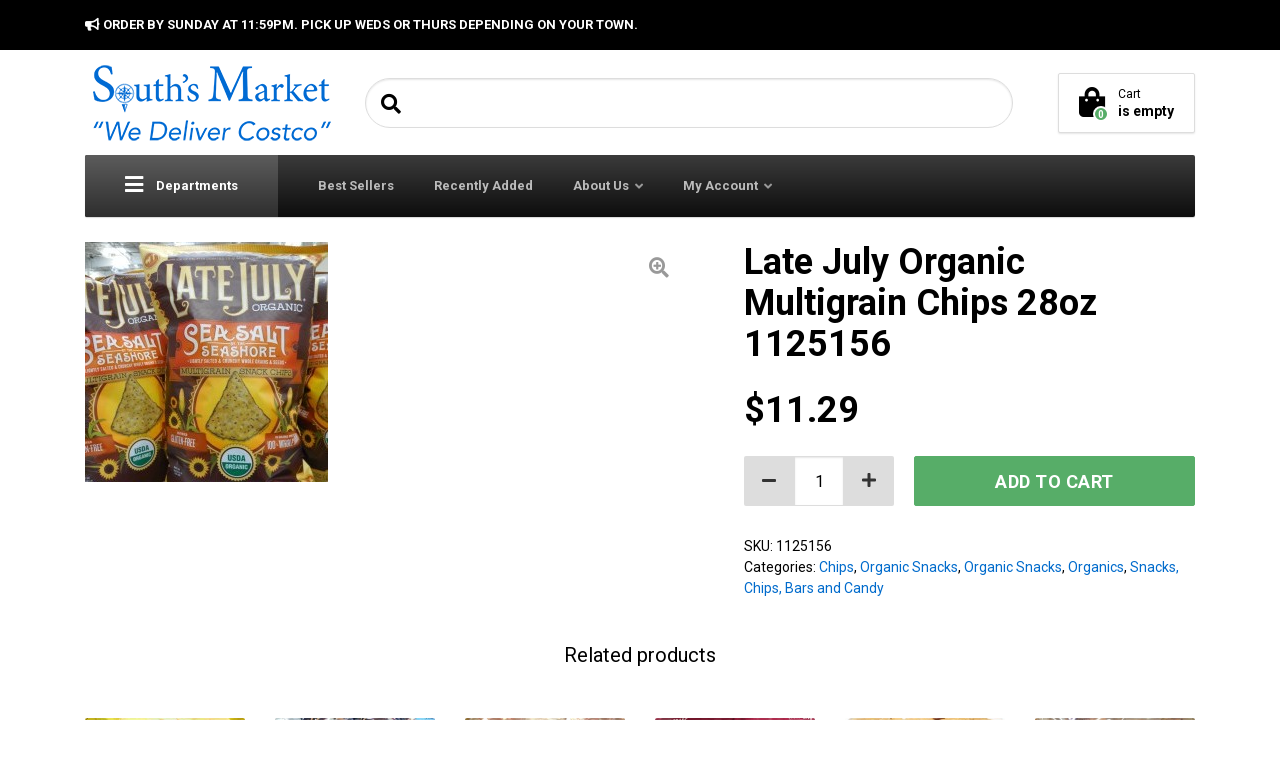

--- FILE ---
content_type: text/html; charset=UTF-8
request_url: https://www.southsmarket.com/product/late-july-organic-multigrain-chips-24oz-1125156/
body_size: 20094
content:

<!DOCTYPE html>
<html lang="en-US" class="no-js">
	<head>
		<meta charset="UTF-8" />
		<meta name="viewport" content="width=device-width, initial-scale=1.0" />
		
		<meta name='robots' content='index, follow, max-image-preview:large, max-snippet:-1, max-video-preview:-1' />
	<style>img:is([sizes="auto" i], [sizes^="auto," i]) { contain-intrinsic-size: 3000px 1500px }</style>
	
	<!-- This site is optimized with the Yoast SEO plugin v24.2 - https://yoast.com/wordpress/plugins/seo/ -->
	<title>Late July Organic Multigrain Chips 28oz 1125156 - South&#039;s Market</title>
	<link rel="canonical" href="https://www.southsmarket.com/product/late-july-organic-multigrain-chips-24oz-1125156/" />
	<meta property="og:locale" content="en_US" />
	<meta property="og:type" content="article" />
	<meta property="og:title" content="Late July Organic Multigrain Chips 28oz 1125156 - South&#039;s Market" />
	<meta property="og:url" content="https://www.southsmarket.com/product/late-july-organic-multigrain-chips-24oz-1125156/" />
	<meta property="og:site_name" content="South&#039;s Market" />
	<meta property="article:publisher" content="https://www.facebook.com/SouthsMarket1/" />
	<meta property="article:modified_time" content="2022-09-05T16:53:35+00:00" />
	<meta property="og:image" content="https://www.southsmarket.com/wp-content/uploads/2015/07/DSCN4236.jpg" />
	<meta property="og:image:width" content="243" />
	<meta property="og:image:height" content="240" />
	<meta property="og:image:type" content="image/jpeg" />
	<meta name="twitter:card" content="summary_large_image" />
	<script type="application/ld+json" class="yoast-schema-graph">{"@context":"https://schema.org","@graph":[{"@type":"WebPage","@id":"https://www.southsmarket.com/product/late-july-organic-multigrain-chips-24oz-1125156/","url":"https://www.southsmarket.com/product/late-july-organic-multigrain-chips-24oz-1125156/","name":"Late July Organic Multigrain Chips 28oz 1125156 - South&#039;s Market","isPartOf":{"@id":"https://www.southsmarket.com/#website"},"primaryImageOfPage":{"@id":"https://www.southsmarket.com/product/late-july-organic-multigrain-chips-24oz-1125156/#primaryimage"},"image":{"@id":"https://www.southsmarket.com/product/late-july-organic-multigrain-chips-24oz-1125156/#primaryimage"},"thumbnailUrl":"https://www.southsmarket.com/wp-content/uploads/2015/07/DSCN4236.jpg","datePublished":"2021-11-12T22:59:25+00:00","dateModified":"2022-09-05T16:53:35+00:00","breadcrumb":{"@id":"https://www.southsmarket.com/product/late-july-organic-multigrain-chips-24oz-1125156/#breadcrumb"},"inLanguage":"en-US","potentialAction":[{"@type":"ReadAction","target":["https://www.southsmarket.com/product/late-july-organic-multigrain-chips-24oz-1125156/"]}]},{"@type":"ImageObject","inLanguage":"en-US","@id":"https://www.southsmarket.com/product/late-july-organic-multigrain-chips-24oz-1125156/#primaryimage","url":"https://www.southsmarket.com/wp-content/uploads/2015/07/DSCN4236.jpg","contentUrl":"https://www.southsmarket.com/wp-content/uploads/2015/07/DSCN4236.jpg","width":243,"height":240},{"@type":"BreadcrumbList","@id":"https://www.southsmarket.com/product/late-july-organic-multigrain-chips-24oz-1125156/#breadcrumb","itemListElement":[{"@type":"ListItem","position":1,"name":"Home","item":"https://www.southsmarket.com/"},{"@type":"ListItem","position":2,"name":"Shop","item":"https://www.southsmarket.com/"},{"@type":"ListItem","position":3,"name":"Late July Organic Multigrain Chips 28oz 1125156"}]},{"@type":"WebSite","@id":"https://www.southsmarket.com/#website","url":"https://www.southsmarket.com/","name":"South&#039;s Market","description":"Telluride, Ridgway, Montrose, Gunnison, Crested Butte","publisher":{"@id":"https://www.southsmarket.com/#organization"},"potentialAction":[{"@type":"SearchAction","target":{"@type":"EntryPoint","urlTemplate":"https://www.southsmarket.com/?s={search_term_string}"},"query-input":{"@type":"PropertyValueSpecification","valueRequired":true,"valueName":"search_term_string"}}],"inLanguage":"en-US"},{"@type":"Organization","@id":"https://www.southsmarket.com/#organization","name":"South's Market","url":"https://www.southsmarket.com/","logo":{"@type":"ImageObject","inLanguage":"en-US","@id":"https://www.southsmarket.com/#/schema/logo/image/","url":"","contentUrl":"","caption":"South's Market"},"image":{"@id":"https://www.southsmarket.com/#/schema/logo/image/"},"sameAs":["https://www.facebook.com/SouthsMarket1/"]}]}</script>
	<!-- / Yoast SEO plugin. -->


<link rel='dns-prefetch' href='//www.googletagmanager.com' />
<link rel='dns-prefetch' href='//fonts.googleapis.com' />
<link rel="alternate" type="application/rss+xml" title="South&#039;s Market &raquo; Feed" href="https://www.southsmarket.com/feed/" />
<link rel="alternate" type="application/rss+xml" title="South&#039;s Market &raquo; Comments Feed" href="https://www.southsmarket.com/comments/feed/" />
<script type="text/javascript">
/* <![CDATA[ */
window._wpemojiSettings = {"baseUrl":"https:\/\/s.w.org\/images\/core\/emoji\/16.0.1\/72x72\/","ext":".png","svgUrl":"https:\/\/s.w.org\/images\/core\/emoji\/16.0.1\/svg\/","svgExt":".svg","source":{"concatemoji":"https:\/\/www.southsmarket.com\/wp-includes\/js\/wp-emoji-release.min.js?ver=6.8.3"}};
/*! This file is auto-generated */
!function(s,n){var o,i,e;function c(e){try{var t={supportTests:e,timestamp:(new Date).valueOf()};sessionStorage.setItem(o,JSON.stringify(t))}catch(e){}}function p(e,t,n){e.clearRect(0,0,e.canvas.width,e.canvas.height),e.fillText(t,0,0);var t=new Uint32Array(e.getImageData(0,0,e.canvas.width,e.canvas.height).data),a=(e.clearRect(0,0,e.canvas.width,e.canvas.height),e.fillText(n,0,0),new Uint32Array(e.getImageData(0,0,e.canvas.width,e.canvas.height).data));return t.every(function(e,t){return e===a[t]})}function u(e,t){e.clearRect(0,0,e.canvas.width,e.canvas.height),e.fillText(t,0,0);for(var n=e.getImageData(16,16,1,1),a=0;a<n.data.length;a++)if(0!==n.data[a])return!1;return!0}function f(e,t,n,a){switch(t){case"flag":return n(e,"\ud83c\udff3\ufe0f\u200d\u26a7\ufe0f","\ud83c\udff3\ufe0f\u200b\u26a7\ufe0f")?!1:!n(e,"\ud83c\udde8\ud83c\uddf6","\ud83c\udde8\u200b\ud83c\uddf6")&&!n(e,"\ud83c\udff4\udb40\udc67\udb40\udc62\udb40\udc65\udb40\udc6e\udb40\udc67\udb40\udc7f","\ud83c\udff4\u200b\udb40\udc67\u200b\udb40\udc62\u200b\udb40\udc65\u200b\udb40\udc6e\u200b\udb40\udc67\u200b\udb40\udc7f");case"emoji":return!a(e,"\ud83e\udedf")}return!1}function g(e,t,n,a){var r="undefined"!=typeof WorkerGlobalScope&&self instanceof WorkerGlobalScope?new OffscreenCanvas(300,150):s.createElement("canvas"),o=r.getContext("2d",{willReadFrequently:!0}),i=(o.textBaseline="top",o.font="600 32px Arial",{});return e.forEach(function(e){i[e]=t(o,e,n,a)}),i}function t(e){var t=s.createElement("script");t.src=e,t.defer=!0,s.head.appendChild(t)}"undefined"!=typeof Promise&&(o="wpEmojiSettingsSupports",i=["flag","emoji"],n.supports={everything:!0,everythingExceptFlag:!0},e=new Promise(function(e){s.addEventListener("DOMContentLoaded",e,{once:!0})}),new Promise(function(t){var n=function(){try{var e=JSON.parse(sessionStorage.getItem(o));if("object"==typeof e&&"number"==typeof e.timestamp&&(new Date).valueOf()<e.timestamp+604800&&"object"==typeof e.supportTests)return e.supportTests}catch(e){}return null}();if(!n){if("undefined"!=typeof Worker&&"undefined"!=typeof OffscreenCanvas&&"undefined"!=typeof URL&&URL.createObjectURL&&"undefined"!=typeof Blob)try{var e="postMessage("+g.toString()+"("+[JSON.stringify(i),f.toString(),p.toString(),u.toString()].join(",")+"));",a=new Blob([e],{type:"text/javascript"}),r=new Worker(URL.createObjectURL(a),{name:"wpTestEmojiSupports"});return void(r.onmessage=function(e){c(n=e.data),r.terminate(),t(n)})}catch(e){}c(n=g(i,f,p,u))}t(n)}).then(function(e){for(var t in e)n.supports[t]=e[t],n.supports.everything=n.supports.everything&&n.supports[t],"flag"!==t&&(n.supports.everythingExceptFlag=n.supports.everythingExceptFlag&&n.supports[t]);n.supports.everythingExceptFlag=n.supports.everythingExceptFlag&&!n.supports.flag,n.DOMReady=!1,n.readyCallback=function(){n.DOMReady=!0}}).then(function(){return e}).then(function(){var e;n.supports.everything||(n.readyCallback(),(e=n.source||{}).concatemoji?t(e.concatemoji):e.wpemoji&&e.twemoji&&(t(e.twemoji),t(e.wpemoji)))}))}((window,document),window._wpemojiSettings);
/* ]]> */
</script>
<link rel='stylesheet' id='ga_appointments_calendar_css-css' href='https://www.southsmarket.com/wp-content/plugins/gAppointments/assets/calendar.css?ver=1.2.6' type='text/css' media='all' />
<link rel='stylesheet' id='ga_appointments_schedule_css-css' href='https://www.southsmarket.com/wp-content/plugins/gAppointments/assets/schedule.css?ver=1.2.6' type='text/css' media='all' />
<link rel='stylesheet' id='ga_appointments_calendar_css_grid-css' href='https://www.southsmarket.com/wp-content/plugins/gAppointments/assets/grid.css?ver=1.2.6' type='text/css' media='all' />
<link rel='stylesheet' id='dashicons-css' href='https://www.southsmarket.com/wp-includes/css/dashicons.min.css?ver=6.8.3' type='text/css' media='all' />
<link rel='stylesheet' id='ga-font-awesome-css' href='https://www.southsmarket.com/wp-content/plugins/gAppointments/assets/font-awesome.min.css?ver=1.2.6' type='text/css' media='all' />
<style id='wp-emoji-styles-inline-css' type='text/css'>

	img.wp-smiley, img.emoji {
		display: inline !important;
		border: none !important;
		box-shadow: none !important;
		height: 1em !important;
		width: 1em !important;
		margin: 0 0.07em !important;
		vertical-align: -0.1em !important;
		background: none !important;
		padding: 0 !important;
	}
</style>
<link rel='stylesheet' id='wp-block-library-css' href='https://www.southsmarket.com/wp-includes/css/dist/block-library/style.min.css?ver=6.8.3' type='text/css' media='all' />
<style id='classic-theme-styles-inline-css' type='text/css'>
/*! This file is auto-generated */
.wp-block-button__link{color:#fff;background-color:#32373c;border-radius:9999px;box-shadow:none;text-decoration:none;padding:calc(.667em + 2px) calc(1.333em + 2px);font-size:1.125em}.wp-block-file__button{background:#32373c;color:#fff;text-decoration:none}
</style>
<style id='global-styles-inline-css' type='text/css'>
:root{--wp--preset--aspect-ratio--square: 1;--wp--preset--aspect-ratio--4-3: 4/3;--wp--preset--aspect-ratio--3-4: 3/4;--wp--preset--aspect-ratio--3-2: 3/2;--wp--preset--aspect-ratio--2-3: 2/3;--wp--preset--aspect-ratio--16-9: 16/9;--wp--preset--aspect-ratio--9-16: 9/16;--wp--preset--color--black: #000000;--wp--preset--color--cyan-bluish-gray: #abb8c3;--wp--preset--color--white: #ffffff;--wp--preset--color--pale-pink: #f78da7;--wp--preset--color--vivid-red: #cf2e2e;--wp--preset--color--luminous-vivid-orange: #ff6900;--wp--preset--color--luminous-vivid-amber: #fcb900;--wp--preset--color--light-green-cyan: #7bdcb5;--wp--preset--color--vivid-green-cyan: #00d084;--wp--preset--color--pale-cyan-blue: #8ed1fc;--wp--preset--color--vivid-cyan-blue: #0693e3;--wp--preset--color--vivid-purple: #9b51e0;--wp--preset--color--ws-ffffff: #ffffff;--wp--preset--color--ws-gggggg: #000000;--wp--preset--color--ws-pppppp: #999999;--wp--preset--color--ws-lnadmo: #57ad68;--wp--preset--color--ws-mpopab: #6989ab;--wp--preset--color--ws-ffbogg: #ffb800;--wp--preset--color--ws-ehgggg: #e10000;--wp--preset--color--ws-fkfkfk: #f4f4f4;--wp--preset--color--ws-jjjjjj: #333333;--wp--preset--color--ws-lclclc: #5c5c5c;--wp--preset--color--ws-jbjbjb: #3b3b3b;--wp--preset--color--ws-hfhfhf: #1f1f1f;--wp--preset--color--ws-ieieie: #2e2e2e;--wp--preset--color--ws-bbbbbb: #bbbbbb;--wp--preset--color--ws-fnfnfn: #f7f7f7;--wp--preset--color--ws-ggmbcc: #006bcc;--wp--preset--color--ws-ffcnmo: #ffc768;--wp--preset--color--ws-iblmjk: #2b5634;--wp--preset--color--ws-eeeeee: #eeeeee;--wp--preset--color--ws-dddddd: #dddddd;--wp--preset--color--ws-hkhaii: #141a22;--wp--preset--color--ws-dododo: #d8d8d8;--wp--preset--color--ws-jaknln: #3a4757;--wp--preset--gradient--vivid-cyan-blue-to-vivid-purple: linear-gradient(135deg,rgba(6,147,227,1) 0%,rgb(155,81,224) 100%);--wp--preset--gradient--light-green-cyan-to-vivid-green-cyan: linear-gradient(135deg,rgb(122,220,180) 0%,rgb(0,208,130) 100%);--wp--preset--gradient--luminous-vivid-amber-to-luminous-vivid-orange: linear-gradient(135deg,rgba(252,185,0,1) 0%,rgba(255,105,0,1) 100%);--wp--preset--gradient--luminous-vivid-orange-to-vivid-red: linear-gradient(135deg,rgba(255,105,0,1) 0%,rgb(207,46,46) 100%);--wp--preset--gradient--very-light-gray-to-cyan-bluish-gray: linear-gradient(135deg,rgb(238,238,238) 0%,rgb(169,184,195) 100%);--wp--preset--gradient--cool-to-warm-spectrum: linear-gradient(135deg,rgb(74,234,220) 0%,rgb(151,120,209) 20%,rgb(207,42,186) 40%,rgb(238,44,130) 60%,rgb(251,105,98) 80%,rgb(254,248,76) 100%);--wp--preset--gradient--blush-light-purple: linear-gradient(135deg,rgb(255,206,236) 0%,rgb(152,150,240) 100%);--wp--preset--gradient--blush-bordeaux: linear-gradient(135deg,rgb(254,205,165) 0%,rgb(254,45,45) 50%,rgb(107,0,62) 100%);--wp--preset--gradient--luminous-dusk: linear-gradient(135deg,rgb(255,203,112) 0%,rgb(199,81,192) 50%,rgb(65,88,208) 100%);--wp--preset--gradient--pale-ocean: linear-gradient(135deg,rgb(255,245,203) 0%,rgb(182,227,212) 50%,rgb(51,167,181) 100%);--wp--preset--gradient--electric-grass: linear-gradient(135deg,rgb(202,248,128) 0%,rgb(113,206,126) 100%);--wp--preset--gradient--midnight: linear-gradient(135deg,rgb(2,3,129) 0%,rgb(40,116,252) 100%);--wp--preset--font-size--small: 13px;--wp--preset--font-size--medium: 20px;--wp--preset--font-size--large: 36px;--wp--preset--font-size--x-large: 42px;--wp--preset--font-family--inter: "Inter", sans-serif;--wp--preset--font-family--cardo: Cardo;--wp--preset--spacing--20: 0.44rem;--wp--preset--spacing--30: 0.67rem;--wp--preset--spacing--40: 1rem;--wp--preset--spacing--50: 1.5rem;--wp--preset--spacing--60: 2.25rem;--wp--preset--spacing--70: 3.38rem;--wp--preset--spacing--80: 5.06rem;--wp--preset--shadow--natural: 6px 6px 9px rgba(0, 0, 0, 0.2);--wp--preset--shadow--deep: 12px 12px 50px rgba(0, 0, 0, 0.4);--wp--preset--shadow--sharp: 6px 6px 0px rgba(0, 0, 0, 0.2);--wp--preset--shadow--outlined: 6px 6px 0px -3px rgba(255, 255, 255, 1), 6px 6px rgba(0, 0, 0, 1);--wp--preset--shadow--crisp: 6px 6px 0px rgba(0, 0, 0, 1);}:where(.is-layout-flex){gap: 0.5em;}:where(.is-layout-grid){gap: 0.5em;}body .is-layout-flex{display: flex;}.is-layout-flex{flex-wrap: wrap;align-items: center;}.is-layout-flex > :is(*, div){margin: 0;}body .is-layout-grid{display: grid;}.is-layout-grid > :is(*, div){margin: 0;}:where(.wp-block-columns.is-layout-flex){gap: 2em;}:where(.wp-block-columns.is-layout-grid){gap: 2em;}:where(.wp-block-post-template.is-layout-flex){gap: 1.25em;}:where(.wp-block-post-template.is-layout-grid){gap: 1.25em;}.has-black-color{color: var(--wp--preset--color--black) !important;}.has-cyan-bluish-gray-color{color: var(--wp--preset--color--cyan-bluish-gray) !important;}.has-white-color{color: var(--wp--preset--color--white) !important;}.has-pale-pink-color{color: var(--wp--preset--color--pale-pink) !important;}.has-vivid-red-color{color: var(--wp--preset--color--vivid-red) !important;}.has-luminous-vivid-orange-color{color: var(--wp--preset--color--luminous-vivid-orange) !important;}.has-luminous-vivid-amber-color{color: var(--wp--preset--color--luminous-vivid-amber) !important;}.has-light-green-cyan-color{color: var(--wp--preset--color--light-green-cyan) !important;}.has-vivid-green-cyan-color{color: var(--wp--preset--color--vivid-green-cyan) !important;}.has-pale-cyan-blue-color{color: var(--wp--preset--color--pale-cyan-blue) !important;}.has-vivid-cyan-blue-color{color: var(--wp--preset--color--vivid-cyan-blue) !important;}.has-vivid-purple-color{color: var(--wp--preset--color--vivid-purple) !important;}.has-black-background-color{background-color: var(--wp--preset--color--black) !important;}.has-cyan-bluish-gray-background-color{background-color: var(--wp--preset--color--cyan-bluish-gray) !important;}.has-white-background-color{background-color: var(--wp--preset--color--white) !important;}.has-pale-pink-background-color{background-color: var(--wp--preset--color--pale-pink) !important;}.has-vivid-red-background-color{background-color: var(--wp--preset--color--vivid-red) !important;}.has-luminous-vivid-orange-background-color{background-color: var(--wp--preset--color--luminous-vivid-orange) !important;}.has-luminous-vivid-amber-background-color{background-color: var(--wp--preset--color--luminous-vivid-amber) !important;}.has-light-green-cyan-background-color{background-color: var(--wp--preset--color--light-green-cyan) !important;}.has-vivid-green-cyan-background-color{background-color: var(--wp--preset--color--vivid-green-cyan) !important;}.has-pale-cyan-blue-background-color{background-color: var(--wp--preset--color--pale-cyan-blue) !important;}.has-vivid-cyan-blue-background-color{background-color: var(--wp--preset--color--vivid-cyan-blue) !important;}.has-vivid-purple-background-color{background-color: var(--wp--preset--color--vivid-purple) !important;}.has-black-border-color{border-color: var(--wp--preset--color--black) !important;}.has-cyan-bluish-gray-border-color{border-color: var(--wp--preset--color--cyan-bluish-gray) !important;}.has-white-border-color{border-color: var(--wp--preset--color--white) !important;}.has-pale-pink-border-color{border-color: var(--wp--preset--color--pale-pink) !important;}.has-vivid-red-border-color{border-color: var(--wp--preset--color--vivid-red) !important;}.has-luminous-vivid-orange-border-color{border-color: var(--wp--preset--color--luminous-vivid-orange) !important;}.has-luminous-vivid-amber-border-color{border-color: var(--wp--preset--color--luminous-vivid-amber) !important;}.has-light-green-cyan-border-color{border-color: var(--wp--preset--color--light-green-cyan) !important;}.has-vivid-green-cyan-border-color{border-color: var(--wp--preset--color--vivid-green-cyan) !important;}.has-pale-cyan-blue-border-color{border-color: var(--wp--preset--color--pale-cyan-blue) !important;}.has-vivid-cyan-blue-border-color{border-color: var(--wp--preset--color--vivid-cyan-blue) !important;}.has-vivid-purple-border-color{border-color: var(--wp--preset--color--vivid-purple) !important;}.has-vivid-cyan-blue-to-vivid-purple-gradient-background{background: var(--wp--preset--gradient--vivid-cyan-blue-to-vivid-purple) !important;}.has-light-green-cyan-to-vivid-green-cyan-gradient-background{background: var(--wp--preset--gradient--light-green-cyan-to-vivid-green-cyan) !important;}.has-luminous-vivid-amber-to-luminous-vivid-orange-gradient-background{background: var(--wp--preset--gradient--luminous-vivid-amber-to-luminous-vivid-orange) !important;}.has-luminous-vivid-orange-to-vivid-red-gradient-background{background: var(--wp--preset--gradient--luminous-vivid-orange-to-vivid-red) !important;}.has-very-light-gray-to-cyan-bluish-gray-gradient-background{background: var(--wp--preset--gradient--very-light-gray-to-cyan-bluish-gray) !important;}.has-cool-to-warm-spectrum-gradient-background{background: var(--wp--preset--gradient--cool-to-warm-spectrum) !important;}.has-blush-light-purple-gradient-background{background: var(--wp--preset--gradient--blush-light-purple) !important;}.has-blush-bordeaux-gradient-background{background: var(--wp--preset--gradient--blush-bordeaux) !important;}.has-luminous-dusk-gradient-background{background: var(--wp--preset--gradient--luminous-dusk) !important;}.has-pale-ocean-gradient-background{background: var(--wp--preset--gradient--pale-ocean) !important;}.has-electric-grass-gradient-background{background: var(--wp--preset--gradient--electric-grass) !important;}.has-midnight-gradient-background{background: var(--wp--preset--gradient--midnight) !important;}.has-small-font-size{font-size: var(--wp--preset--font-size--small) !important;}.has-medium-font-size{font-size: var(--wp--preset--font-size--medium) !important;}.has-large-font-size{font-size: var(--wp--preset--font-size--large) !important;}.has-x-large-font-size{font-size: var(--wp--preset--font-size--x-large) !important;}
:where(.wp-block-post-template.is-layout-flex){gap: 1.25em;}:where(.wp-block-post-template.is-layout-grid){gap: 1.25em;}
:where(.wp-block-columns.is-layout-flex){gap: 2em;}:where(.wp-block-columns.is-layout-grid){gap: 2em;}
:root :where(.wp-block-pullquote){font-size: 1.5em;line-height: 1.6;}
</style>
<link rel='stylesheet' id='ced_cng-style-css' href='https://www.southsmarket.com/wp-content/plugins/one-click-order-reorder/assets/css/style.min.css?ver=1.1.8' type='text/css' media='all' />
<link rel='stylesheet' id='smart-search-css' href='https://www.southsmarket.com/wp-content/plugins/smart-woocommerce-search/assets/dist/css/general.css?ver=2.12.0' type='text/css' media='all' />
<style id='smart-search-inline-css' type='text/css'>
.widget_search .smart-search-suggestions .smart-search-post-icon{width:50px;}.wp-block-search.sws-search-block-default .smart-search-suggestions .smart-search-post-icon{width:50px;}
</style>
<link rel='stylesheet' id='photoswipe-css' href='https://www.southsmarket.com/wp-content/plugins/woocommerce/assets/css/photoswipe/photoswipe.min.css?ver=9.5.2' type='text/css' media='all' />
<link rel='stylesheet' id='photoswipe-default-skin-css' href='https://www.southsmarket.com/wp-content/plugins/woocommerce/assets/css/photoswipe/default-skin/default-skin.min.css?ver=9.5.2' type='text/css' media='all' />
<style id='woocommerce-inline-inline-css' type='text/css'>
.woocommerce form .form-row .required { visibility: visible; }
</style>
<link rel='stylesheet' id='brands-styles-css' href='https://www.southsmarket.com/wp-content/plugins/woocommerce/assets/css/brands.css?ver=9.5.2' type='text/css' media='all' />
<link rel='stylesheet' id='woondershop-google-fonts-css' href='//fonts.googleapis.com/css?family=Roboto%3A400%2C700%7CPoppins%3A700&#038;subset=latin' type='text/css' media='all' />
<link rel='stylesheet' id='woondershop-theme-css' href='https://www.southsmarket.com/wp-content/themes/woondershop-pt/assets/dist/css/woondershop-default.min.css?ver=4.2.0' type='text/css' media='all' />
<style id='woondershop-theme-inline-css' type='text/css'>
/* WP Customizer start */
@media (min-width: 992px) { .main-navigation .featured-dropdown { background: #5c5c5c linear-gradient(180deg, #5c5c5c, #2e2e2e); } }
.top__container, .top .widget_nav_menu .menu .sub-menu, .top .widget_nav_menu .menu .sub-menu a { background: #000000; }
.top .widget_nav_menu .menu .sub-menu .menu-item:focus>a, .top .widget_nav_menu .menu .sub-menu .menu-item:hover>a { background: #262626; }
@media (min-width: 992px) { .navigation-bar { background: #3b3b3b linear-gradient(180deg, #3b3b3b, #0d0d0d); } }
@media (max-width: 991px) { .navigation-bar { background-color: #000000; } }
@media (max-width: 991px) { .main-navigation a { color: #ffffff; } }
@media (max-width: 991px) { .main-navigation .menu-item.is-hover>a, .main-navigation .menu-item:focus>a, .main-navigation .menu-item:hover>a, .main-navigation .dropdown-toggle { background-color: #1f1f1f; } }
@media (max-width: 991px) { .main-navigation .dropdown-toggle { color: #5c5c5c; } }
@media (max-width: 991px) { .main-navigation .sub-menu a, .main-navigation .sub-menu { background-color: #1f1f1f; } }
@media (max-width: 991px) { .main-navigation .sub-menu a { border-color: #4d4d4d; } }
@media (max-width: 991px) { .main-navigation .sub-menu a { color: #ffffff; } }
@media (max-width: 991px) { .main-navigation .sub-menu .menu-item:focus>a, .main-navigation .sub-menu .menu-item:hover>a { background-color: #2e2e2e; } }
@media (min-width: 992px) { .main-navigation a { color: #bbbbbb; } }
@media (min-width: 992px) { .main-navigation a::before { background-color: #bbbbbb; } }
@media (min-width: 992px) { .main-navigation .menu-item.is-hover>a, .main-navigation .menu-item:focus>a, .main-navigation .menu-item:hover>a { color: #ffffff; } }
@media (min-width: 992px) { .main-navigation>.current-menu-item:focus>a, .main-navigation>.current-menu-item:hover>a, .main-navigation>.current-menu-item>a { color: #ffffff; } }
@media (min-width: 992px) { .main-navigation > .current-menu-item > a::before { background-color: #ffffff; } }
@media (min-width: 992px) { .main-navigation .sub-menu, .main-navigation .sub-menu a { background-color: #f4f4f4; } }
@media (min-width: 992px) { .main-navigation .sub-menu .menu-item > a:hover { background-color: #e5e5e5; } }
@media (min-width: 992px) { .main-navigation .sub-menu a { border-color: #e5e5e5; } }
@media (min-width: 992px) { .main-navigation .sub-menu a, .main-navigation .sub-menu .menu-item > a, .main-navigation .sub-menu .menu-item > a:hover, .main-navigation .sub-menu .menu-item-has-children > a::before { color: #000000; } }

.header__container, .navigation-bar__container, .navigation-bar__container, .benefit-bar__container, .header-mobile__container, body.woondershop-has-mobile-sticky-header .header-mobile__container { background-color: #ffffff; }
.page-header__title { color: #000000; }
.page-header { background-color: #f7f7f7; }
.breadcrumbs a, .breadcrumbs span > span { color: #000000; }
.content-area, .accordion__content .panel-body, .woocommerce-tabs .woocommerce-Tabs-panel { color: #000000; }
h1, h2, h3, h4, h5, h6, .post-navigation__title, .accordion__panel .panel-title a.collapsed, .accordion__panel .panel-title a, .accordion .more-link, .latest-news--more-news, .wpf_item_name, .woonder-product__title, .woocommerce-tabs .woocommerce-Reviews .woocommerce-Reviews-title, .woocommerce-tabs .woocommerce-Reviews .comment-reply-title { color: #000000; }
.header__widgets .shopping-cart__link, a.icon-box:focus .icon-box__icon, a.icon-box:hover .icon-box__icon, .benefit-bar a.icon-box:focus .icon-box__icon, .benefit-bar a.icon-box:hover .icon-box__icon, .blog-navigation .search-form__submit, .blog-navigation__categories, .blog-categories__dropdown a, .blog-categories__dropdown a:hover, .blog-categories__dropdown a:focus, .widget_search .search-submit { color: #000000; }
.btn-primary, .widget_calendar caption, .wpf_slider.ui-slider .ui-slider-handle, .wpf_slider.ui-slider .ui-widget-header { background-color: #000000; }
.btn-primary:focus, .btn-primary:hover, .widget_tag_cloud a:active:hover { background-color: #000000; }
.btn-primary:active:hover { background-color: #000000; }
.btn-primary, .widget_tag_cloud a, .widget_tag_cloud a:focus, .widget_tag_cloud a:hover { border-color: #000000; }
.btn-primary:focus, .btn-primary:hover, .widget_tag_cloud a:active:hover { border-color: #000000; }
.btn-primary:active:hover { border-color: #000000; }
a, .latest-news__more-news, .article-grid .article__more-link, .article-grid .article__container:focus .article__more-link, .article-grid .article__container:hover .article__more-link { color: #006bcc; }
a:hover, .latest-news__more-news:hover, .article-grid .article__more-link:hover, .article-grid .article__container:focus .article__more-link:hover, .article-grid .article__container:hover .article__more-link:hover { color: #000000; }

.btn-secondary { background-color: #999999; }
.btn-secondary:focus, .btn-secondary:hover { background-color: #8a8a8a; }
.btn-secondary:active:hover { background-color: #7a7a7a; }
.btn-secondary { border-color: #999999; }
.btn-secondary:focus, .btn-secondary:hover { border-color: #8a8a8a; }
.btn-secondary:active:hover { border-color: #7a7a7a; }
.btn-light, .btn-light:focus, .btn-light:hover, .btn-light:active:hover { color: #000000; }
.btn-light { background-color: #f4f4f4; }
.btn-light:focus, .btn-light:hover { background-color: #e5e5e5; }
.btn-light:active:hover { background-color: #d5d5d5; }
.btn-light { border-color: #f4f4f4; }
.btn-light:focus, .btn-light:hover { border-color: #e5e5e5; }
.btn-light:active:hover { border-color: #d5d5d5; }
.btn-dark { background-color: #333333; }
.btn-dark:focus, .btn-dark:hover { background-color: #242424; }
.btn-dark:active:hover { background-color: #141414; }
.btn-dark { border-color: #333333; }
.btn-dark:focus, .btn-dark:hover { border-color: #242424; }
.btn-dark:active:hover { border-color: #141414; }
.ws-yen .path1:before, .ws-tag .path1:before, .ws-return .path2:before, .ws-coins-1 .path1:before, .ws-sign .path1:before, .ws-heart .path1:before, .ws-wallet .path1:before, .ws-shopping-bag-2 .path1:before, .ws-delivery-truck-1 .path1:before, .ws-delivery-truck .path1:before, .ws-ticket .path1:before, .ws-task .path1:before, .ws-chat .path1:before, .ws-chat .path2:before, .ws-shopping-basket .path1:before, .ws-shopping-bag-1 .path1:before, .ws-loupe .path1:before, .ws-percentage .path2:before, .ws-review .path1:before, .ws-receipt .path1:before, .ws-smartphone-1 .path2:before, .ws-smartphone .path2:before, .ws-atm .path1:before, .ws-email .path3:before, .ws-pin .path2:before, .ws-list .path2:before, .ws-hanger-1 .path1:before, .ws-hanger .path1:before, .ws-gift .path1:before, .ws-gift-bag .path1:before, .ws-package-2 .path1:before, .ws-dollar .path1:before, .ws-euro .path1:before, .ws-coins .path1:before, .ws-cursor .path2:before, .ws-online-banking .path1:before, .ws-cash-1 .path1:before, .ws-cash .path1:before, .ws-trolley .path1:before, .ws-shopping-cart-2 .path1:before, .ws-shopping-cart-1 .path1:before, .ws-shopping-cart .path1:before, .ws-credit-card-1 .path1:before, .ws-credit-card .path1:before, .ws-calculator .path1:before, .ws-package-1 .path1:before, .ws-package .path1:before, .ws-medal .path1:before, .ws-barcode .path1:before, .ws-barcode .path2:before, .ws-barcode .path3:before, .ws-barcode .path4:before, .ws-barcode .path5:before, .ws-barcode .path6:before, .ws-shopping-bag .path1:before, .ws-worldwide .path1:before { color: #006bcc; }
.ws-yen .path2::before, .ws-tag .path2::before, .ws-tag .path3::before, .ws-return .path1::before, .ws-coins-1 .path2::before, .ws-coins-1 .path3::before, .ws-coins-1 .path4::before, .ws-coins-1 .path5::before, .ws-sign .path2::before, .ws-sign .path3::before, .ws-heart .path2::before, .ws-heart .path3::before, .ws-heart .path4::before, .ws-wallet .path2::before, .ws-wallet .path3::before, .ws-shopping-bag-2 .path2::before, .ws-shopping-bag-2 .path3::before, .ws-shopping-bag-2 .path4::before, .ws-delivery-truck-1 .path2::before, .ws-delivery-truck-1 .path3::before, .ws-delivery-truck-1 .path4::before, .ws-delivery-truck .path2::before, .ws-ticket .path2::before, .ws-ticket .path3::before, .ws-task .path2::before, .ws-task .path3::before, .ws-task .path4::before, .ws-task .path5::before, .ws-task .path6::before, .ws-task .path7::before, .ws-task .path8::before, .ws-task .path9::before, .ws-task .path10::before, .ws-chat .path3::before, .ws-chat .path4::before, .ws-shopping-basket .path2::before, .ws-shopping-basket .path3::before, .ws-shopping-basket .path4::before, .ws-shopping-basket .path5::before, .ws-shopping-bag-1 .path2::before, .ws-shopping-bag-1 .path3::before, .ws-loupe .path2::before, .ws-loupe .path3::before, .ws-percentage .path1::before, .ws-percentage .path3::before, .ws-percentage .path4::before, .ws-percentage .path5::before, .ws-review .path2::before, .ws-review .path3::before, .ws-review .path4::before, .ws-receipt .path2::before, .ws-receipt .path3::before, .ws-receipt .path4::before, .ws-receipt .path5::before, .ws-receipt .path6::before, .ws-smartphone-1 .path1::before, .ws-smartphone-1 .path3::before, .ws-smartphone .path1::before, .ws-smartphone .path3::before, .ws-smartphone .path4::before, .ws-smartphone .path5::before, .ws-atm .path2::before, .ws-atm .path3::before, .ws-email .path1::before, .ws-email .path2::before, .ws-email .path4::before, .ws-email .path5::before, .ws-pin .path1::before, .ws-pin .path3::before, .ws-list .path1::before, .ws-list .path3::before, .ws-list .path4::before, .ws-list .path5::before, .ws-list .path6::before, .ws-hanger-1 .path2::before, .ws-hanger-1 .path3::before, .ws-hanger .path2::before, .ws-gift .path2::before, .ws-gift-bag .path2::before, .ws-package-2 .path2::before, .ws-package-2 .path3::before, .ws-package-2 .path4::before, .ws-package-2 .path5::before, .ws-dollar .path2::before, .ws-euro .path2::before, .ws-coins .path2::before, .ws-coins .path3::before, .ws-cursor .path1::before, .ws-cursor .path3::before, .ws-cursor .path4::before, .ws-cursor .path5::before, .ws-online-banking .path2::before, .ws-online-banking .path3::before, .ws-cash-1 .path2::before, .ws-cash-1 .path3::before, .ws-cash-1 .path4::before, .ws-cash .path2::before, .ws-cash .path3::before, .ws-cash .path4::before, .ws-trolley .path2::before, .ws-trolley .path3::before, .ws-shopping-cart-2 .path2::before, .ws-shopping-cart-2 .path3::before, .ws-shopping-cart-2 .path4::before, .ws-shopping-cart-2 .path5::before, .ws-shopping-cart-1 .path2::before, .ws-shopping-cart .path2::before, .ws-credit-card-1 .path2::before, .ws-credit-card-1 .path3::before, .ws-credit-card-1 .path4::before, .ws-credit-card-1 .path5::before, .ws-credit-card .path2::before, .ws-credit-card .path3::before, .ws-calculator .path2::before, .ws-calculator .path3::before, .ws-calculator .path4::before, .ws-calculator .path5::before, .ws-calculator .path6::before, .ws-calculator .path7::before, .ws-calculator .path8::before, .ws-calculator .path9::before, .ws-calculator .path10::before, .ws-calculator .path11::before, .ws-calculator .path12::before, .ws-calculator .path13::before, .ws-package-1 .path2::before, .ws-package .path2::before, .ws-medal .path2::before, .ws-medal .path3::before, .ws-barcode .path7::before, .ws-barcode .path8::before, .ws-barcode .path9::before, .ws-barcode .path10::before, .ws-barcode .path11::before, .ws-barcode .path12::before, .ws-shopping-bag .path2::before, .ws-shopping-bag .path3::before, .ws-shopping-bag .path4::before, .ws-worldwide .path2::before { color: #2b5634; }
.pt-slick-carousel__content-title { color: #000000; }
.pt-slick-carousel__content-description { color: #999999; }

body .boxed-container { background-repeat: repeat; }
body .boxed-container { background-position-x: center; }
body .boxed-container { background-position-y: center; }
body .boxed-container { background-attachment: scroll; }
body .boxed-container { background-color: #ffffff; }
.footer-top { background-color: #eeeeee; }
.footer-top__heading { color: #000000; }
.footer-top { color: #000000; }
.footer-top a, .footer-top .widget_nav_menu .menu a { color: #000000; }
.footer-bottom__container { background-color: #dddddd; }
.footer-bottom, .footer .back-to-top { color: #000000; }
.footer-bottom a, .footer .footer-bottom .back-to-top { color: #000000; }



/* WP Customizer end */
.page-header { background-color: rgba( 244, 244, 244, 1 ); }

.header__logo--image { padding: 0px 0px 0px 0px; }
.has-ws-ffffff-color {color: #ffffff !important} .has-ws-ffffff-background-color {background-color: #ffffff !important} 
.has-ws-gggggg-color {color: #000000 !important} .has-ws-gggggg-background-color {background-color: #000000 !important} 
.has-ws-pppppp-color {color: #999999 !important} .has-ws-pppppp-background-color {background-color: #999999 !important} 
.has-ws-lnadmo-color {color: #57ad68 !important} .has-ws-lnadmo-background-color {background-color: #57ad68 !important} 
.has-ws-mpopab-color {color: #6989ab !important} .has-ws-mpopab-background-color {background-color: #6989ab !important} 
.has-ws-ffbogg-color {color: #ffb800 !important} .has-ws-ffbogg-background-color {background-color: #ffb800 !important} 
.has-ws-ehgggg-color {color: #e10000 !important} .has-ws-ehgggg-background-color {background-color: #e10000 !important} 
.has-ws-fkfkfk-color {color: #f4f4f4 !important} .has-ws-fkfkfk-background-color {background-color: #f4f4f4 !important} 
.has-ws-jjjjjj-color {color: #333333 !important} .has-ws-jjjjjj-background-color {background-color: #333333 !important} 
.has-ws-lclclc-color {color: #5c5c5c !important} .has-ws-lclclc-background-color {background-color: #5c5c5c !important} 
.has-ws-jbjbjb-color {color: #3b3b3b !important} .has-ws-jbjbjb-background-color {background-color: #3b3b3b !important} 
.has-ws-hfhfhf-color {color: #1f1f1f !important} .has-ws-hfhfhf-background-color {background-color: #1f1f1f !important} 
.has-ws-ieieie-color {color: #2e2e2e !important} .has-ws-ieieie-background-color {background-color: #2e2e2e !important} 
.has-ws-bbbbbb-color {color: #bbbbbb !important} .has-ws-bbbbbb-background-color {background-color: #bbbbbb !important} 
.has-ws-fnfnfn-color {color: #f7f7f7 !important} .has-ws-fnfnfn-background-color {background-color: #f7f7f7 !important} 
.has-ws-ggmbcc-color {color: #006bcc !important} .has-ws-ggmbcc-background-color {background-color: #006bcc !important} 
.has-ws-ffcnmo-color {color: #ffc768 !important} .has-ws-ffcnmo-background-color {background-color: #ffc768 !important} 
.has-ws-iblmjk-color {color: #2b5634 !important} .has-ws-iblmjk-background-color {background-color: #2b5634 !important} 
.has-ws-eeeeee-color {color: #eeeeee !important} .has-ws-eeeeee-background-color {background-color: #eeeeee !important} 
.has-ws-dddddd-color {color: #dddddd !important} .has-ws-dddddd-background-color {background-color: #dddddd !important} 
.has-ws-hkhaii-color {color: #141a22 !important} .has-ws-hkhaii-background-color {background-color: #141a22 !important} 
.has-ws-dododo-color {color: #d8d8d8 !important} .has-ws-dododo-background-color {background-color: #d8d8d8 !important} 
.has-ws-jaknln-color {color: #3a4757 !important} .has-ws-jaknln-background-color {background-color: #3a4757 !important} 
</style>
<link rel='stylesheet' id='woondershop-child-style-css' href='https://www.southsmarket.com/wp-content/themes/woondershop-pt-child/style.css?ver=1.0' type='text/css' media='all' />
<link rel='stylesheet' id='wp-featherlight-css' href='https://www.southsmarket.com/wp-content/plugins/wp-featherlight/css/wp-featherlight.min.css?ver=1.3.4' type='text/css' media='all' />
<link rel='stylesheet' id='woondershop-mega-menus-frontend-css' href='https://www.southsmarket.com/wp-content/themes/woondershop-pt/inc/mega-menus/assets/css/frontend.css?ver=1.6.2' type='text/css' media='all' />
<script type="text/javascript" src="https://www.southsmarket.com/wp-includes/js/jquery/jquery.min.js?ver=3.7.1" id="jquery-core-js"></script>
<script type="text/javascript" src="https://www.southsmarket.com/wp-includes/js/jquery/jquery-migrate.min.js?ver=3.4.1" id="jquery-migrate-js"></script>
<script type="text/javascript" src="https://www.southsmarket.com/wp-content/plugins/gravityforms/js/chosen.jquery.min.js?ver=2.9.25" id="gform_chosen-js"></script>
<script type="text/javascript" src="https://www.southsmarket.com/wp-content/plugins/woocommerce/assets/js/jquery-blockui/jquery.blockUI.min.js?ver=2.7.0-wc.9.5.2" id="jquery-blockui-js" defer="defer" data-wp-strategy="defer"></script>
<script type="text/javascript" id="wc-add-to-cart-js-extra">
/* <![CDATA[ */
var wc_add_to_cart_params = {"ajax_url":"\/wp-admin\/admin-ajax.php","wc_ajax_url":"\/?wc-ajax=%%endpoint%%","i18n_view_cart":"View cart","cart_url":"https:\/\/www.southsmarket.com\/cart\/","is_cart":"","cart_redirect_after_add":"no"};
/* ]]> */
</script>
<script type="text/javascript" src="https://www.southsmarket.com/wp-content/plugins/woocommerce/assets/js/frontend/add-to-cart.min.js?ver=9.5.2" id="wc-add-to-cart-js" defer="defer" data-wp-strategy="defer"></script>
<script type="text/javascript" src="https://www.southsmarket.com/wp-content/plugins/woocommerce/assets/js/zoom/jquery.zoom.min.js?ver=1.7.21-wc.9.5.2" id="zoom-js" defer="defer" data-wp-strategy="defer"></script>
<script type="text/javascript" src="https://www.southsmarket.com/wp-content/plugins/woocommerce/assets/js/flexslider/jquery.flexslider.min.js?ver=2.7.2-wc.9.5.2" id="flexslider-js" defer="defer" data-wp-strategy="defer"></script>
<script type="text/javascript" src="https://www.southsmarket.com/wp-content/plugins/woocommerce/assets/js/photoswipe/photoswipe.min.js?ver=4.1.1-wc.9.5.2" id="photoswipe-js" defer="defer" data-wp-strategy="defer"></script>
<script type="text/javascript" src="https://www.southsmarket.com/wp-content/plugins/woocommerce/assets/js/photoswipe/photoswipe-ui-default.min.js?ver=4.1.1-wc.9.5.2" id="photoswipe-ui-default-js" defer="defer" data-wp-strategy="defer"></script>
<script type="text/javascript" id="wc-single-product-js-extra">
/* <![CDATA[ */
var wc_single_product_params = {"i18n_required_rating_text":"Please select a rating","i18n_product_gallery_trigger_text":"View full-screen image gallery","review_rating_required":"yes","flexslider":{"rtl":false,"animation":"slide","smoothHeight":true,"directionNav":false,"controlNav":"thumbnails","slideshow":false,"animationSpeed":500,"animationLoop":false,"allowOneSlide":false},"zoom_enabled":"1","zoom_options":[],"photoswipe_enabled":"1","photoswipe_options":{"shareEl":false,"closeOnScroll":false,"history":false,"hideAnimationDuration":0,"showAnimationDuration":0},"flexslider_enabled":"1"};
/* ]]> */
</script>
<script type="text/javascript" src="https://www.southsmarket.com/wp-content/plugins/woocommerce/assets/js/frontend/single-product.min.js?ver=9.5.2" id="wc-single-product-js" defer="defer" data-wp-strategy="defer"></script>
<script type="text/javascript" src="https://www.southsmarket.com/wp-content/plugins/woocommerce/assets/js/js-cookie/js.cookie.min.js?ver=2.1.4-wc.9.5.2" id="js-cookie-js" defer="defer" data-wp-strategy="defer"></script>
<script type="text/javascript" id="woocommerce-js-extra">
/* <![CDATA[ */
var woocommerce_params = {"ajax_url":"\/wp-admin\/admin-ajax.php","wc_ajax_url":"\/?wc-ajax=%%endpoint%%"};
/* ]]> */
</script>
<script type="text/javascript" src="https://www.southsmarket.com/wp-content/plugins/woocommerce/assets/js/frontend/woocommerce.min.js?ver=9.5.2" id="woocommerce-js" defer="defer" data-wp-strategy="defer"></script>
<script type="text/javascript" src="https://www.southsmarket.com/wp-content/themes/woondershop-pt/assets/src/js/modernizr.custom.20170701.js" id="modernizr-js"></script>

<!-- Google tag (gtag.js) snippet added by Site Kit -->

<!-- Google Analytics snippet added by Site Kit -->
<script type="text/javascript" src="https://www.googletagmanager.com/gtag/js?id=GT-55N7WTR" id="google_gtagjs-js" async></script>
<script type="text/javascript" id="google_gtagjs-js-after">
/* <![CDATA[ */
window.dataLayer = window.dataLayer || [];function gtag(){dataLayer.push(arguments);}
gtag("set","linker",{"domains":["www.southsmarket.com"]});
gtag("js", new Date());
gtag("set", "developer_id.dZTNiMT", true);
gtag("config", "GT-55N7WTR");
/* ]]> */
</script>

<!-- End Google tag (gtag.js) snippet added by Site Kit -->
<link rel="https://api.w.org/" href="https://www.southsmarket.com/wp-json/" /><link rel="alternate" title="JSON" type="application/json" href="https://www.southsmarket.com/wp-json/wp/v2/product/4612" /><link rel="EditURI" type="application/rsd+xml" title="RSD" href="https://www.southsmarket.com/xmlrpc.php?rsd" />
<link rel='shortlink' href='https://www.southsmarket.com/?p=4612' />
<link rel="alternate" title="oEmbed (JSON)" type="application/json+oembed" href="https://www.southsmarket.com/wp-json/oembed/1.0/embed?url=https%3A%2F%2Fwww.southsmarket.com%2Fproduct%2Flate-july-organic-multigrain-chips-24oz-1125156%2F" />
<link rel="alternate" title="oEmbed (XML)" type="text/xml+oembed" href="https://www.southsmarket.com/wp-json/oembed/1.0/embed?url=https%3A%2F%2Fwww.southsmarket.com%2Fproduct%2Flate-july-organic-multigrain-chips-24oz-1125156%2F&#038;format=xml" />
<meta name="generator" content="Site Kit by Google 1.142.0" />	<noscript><style>.woocommerce-product-gallery{ opacity: 1 !important; }</style></noscript>
			<style>
			.ga_provider_page {
				display: none !important;
			}

			.ga_customer_page {
				display: none !important;
			}

			.ga_appointments_calendar_header,
			.ga_monthly_schedule_wrapper table thead,
			.ga_monthly_schedule_wrapper table thead th {
				background: #7C9299 !important;
			}

			.ga_wrapper_small .ga_monthly_schedule_wrapper td.selected,
			.ga_wrapper_small .ga_monthly_schedule_wrapper td.day_available:hover {
				color: #7C9299 !important;
			}

			.ga_wrapper_small .ga_monthly_schedule_wrapper td.day_available:hover span,
			.ga_wrapper_small .ga_monthly_schedule_wrapper td.selected span,
			.ga_wrapper_medium .ga_monthly_schedule_wrapper td.day_available:hover span,
			.ga_wrapper_medium .ga_monthly_schedule_wrapper td.selected span,
			.ga_wrapper_large .ga_monthly_schedule_wrapper td.day_available:hover span,
			.ga_wrapper_large .ga_monthly_schedule_wrapper td.selected span {
				background: #1dd59a !important;
				border: 2px solid #1dd59a !important;
			}

			.ga_wrapper_small .ga_monthly_schedule_wrapper td.ga_today span,
			.ga_wrapper_medium .ga_monthly_schedule_wrapper td.ga_today span,
			.ga_wrapper_large .ga_monthly_schedule_wrapper td.ga_today span {
				border: 2px solid #1dd59a !important;
			}

			#no_time_slots i {
				color: #1dd59a !important;
			}

			.ga_appointments_calendar_header h3,
			.ga_appointments_calendar_header .arrow-left,
			.ga_appointments_calendar_header .arrow-right,
			.ga_monthly_schedule_wrapper thead th {
				color: #ffffff !important;
			}

			.ga_monthly_schedule_wrapper td {
				background: #f1f3f6 !important;
			}

			.ga_monthly_schedule_wrapper.ga_spinner:before {
				background: rgba(250, 250, 250, 0.3) !important;
			}

			.ga_monthly_schedule_wrapper.ga_spinner:after {
				border-color: #1dd59a transparent transparent !important;
			}

			.ga_monthly_schedule_wrapper td {
				border-color: rgba(38, 84, 124 ,0.07) !important;
			}

			.ga_monthly_schedule_wrapper td {
				color: #6D8298 !important;
			}

			.ga_wrapper_small .ga_monthly_schedule_wrapper td.selected,
			.ga_wrapper_medium .ga_monthly_schedule_wrapper td.selected,
			.ga_wrapper_large .ga_monthly_schedule_wrapper td.selected {
				color: #ffffff !important;
			}

			.ga_wrapper_small .ga_monthly_schedule_wrapper td.day_available:hover,
			.ga_wrapper_medium .ga_monthly_schedule_wrapper td.day_available:hover,
			.ga_wrapper_large .ga_monthly_schedule_wrapper td.day_available:hover {
				color: #ffffff !important;
			}

			.ga_wrapper_small .ga_monthly_schedule_wrapper td.day_available,
			.ga_wrapper_medium .ga_monthly_schedule_wrapper td.day_available,
			.ga_wrapper_large .ga_monthly_schedule_wrapper td.day_available {
				background: #ffffff !important;
			}

			.ga_monthly_schedule_wrapper td.selected:after {
				border-color: #ffffff transparent transparent transparent !important;
			}

			#gappointments_calendar_slots label.time_slot {
				color: #6D8298 !important;
			}

			.ga_monthly_schedule_wrapper td.calendar_slots {
				background: #e4e8ea !important;
			}

			#gappointments_calendar_slots label.time_selected div {
				background: #1dd59a !important;
			}

			#gappointments_calendar_slots label.time_selected div {
				color: #ffffff !important;
			}

			#gappointments_calendar_slots .calendar_time_slots .slots-title,
			#no_time_slots span {
				color: #333333 !important;
			}


			.ga_monthly_schedule_wrapper td.calendar_slots {
				border: 1px solid rgba(0,0,0,0.03) !important;
			}

			.ajax-spinner-bars>div {
				background-color: #25363F !important;
			}

					</style>

			<script  type="text/javascript">
				!function(f,b,e,v,n,t,s){if(f.fbq)return;n=f.fbq=function(){n.callMethod?
					n.callMethod.apply(n,arguments):n.queue.push(arguments)};if(!f._fbq)f._fbq=n;
					n.push=n;n.loaded=!0;n.version='2.0';n.queue=[];t=b.createElement(e);t.async=!0;
					t.src=v;s=b.getElementsByTagName(e)[0];s.parentNode.insertBefore(t,s)}(window,
					document,'script','https://connect.facebook.net/en_US/fbevents.js');
			</script>
			<!-- WooCommerce Facebook Integration Begin -->
			<script  type="text/javascript">

				fbq('init', '791197111720419', {}, {
    "agent": "woocommerce-9.5.2-3.3.1"
});

				fbq( 'track', 'PageView', {
    "source": "woocommerce",
    "version": "9.5.2",
    "pluginVersion": "3.3.1"
} );

				document.addEventListener( 'DOMContentLoaded', function() {
					// Insert placeholder for events injected when a product is added to the cart through AJAX.
					document.body.insertAdjacentHTML( 'beforeend', '<div class=\"wc-facebook-pixel-event-placeholder\"></div>' );
				}, false );

			</script>
			<!-- WooCommerce Facebook Integration End -->
			<style class='wp-fonts-local' type='text/css'>
@font-face{font-family:Inter;font-style:normal;font-weight:300 900;font-display:fallback;src:url('https://www.southsmarket.com/wp-content/plugins/woocommerce/assets/fonts/Inter-VariableFont_slnt,wght.woff2') format('woff2');font-stretch:normal;}
@font-face{font-family:Cardo;font-style:normal;font-weight:400;font-display:fallback;src:url('https://www.southsmarket.com/wp-content/plugins/woocommerce/assets/fonts/cardo_normal_400.woff2') format('woff2');}
</style>
<link rel="icon" href="https://www.southsmarket.com/wp-content/uploads/2015/07/cropped-EmptyPhotoPlaceholder@0.5x218-32x32.png" sizes="32x32" />
<link rel="icon" href="https://www.southsmarket.com/wp-content/uploads/2015/07/cropped-EmptyPhotoPlaceholder@0.5x218-192x192.png" sizes="192x192" />
<link rel="apple-touch-icon" href="https://www.southsmarket.com/wp-content/uploads/2015/07/cropped-EmptyPhotoPlaceholder@0.5x218-180x180.png" />
<meta name="msapplication-TileImage" content="https://www.southsmarket.com/wp-content/uploads/2015/07/cropped-EmptyPhotoPlaceholder@0.5x218-270x270.png" />
		<style type="text/css" id="wp-custom-css">
			.smart-search-view-all-holder>a:focus, .smart-search-view-all-holder>a:hover {
	color:#fff;
	opacity:0.95;
}

html.pum-open.pum-open-overlay.pum-open-scrollable body>[aria-hidden] {
	padding-right:0;
}

.products h2 {
	font-size:1rem;
	font-weight:500;
}

.products .mark, .products mark { 
	background-color:transparent;
}

.woocommerce-shipping-methods li {
	margin-top:20px;
}

.woocommerce-shipping-methods li label {
	display:inline;
}

.footer-nav-head {
	font-weight:bold;
	font-size: .7rem;
	letter-spacing: .5px;
	text-transform: uppercase;
	margin-top: 1rem;
}

#ship-to-different-address {
	display:none;
}

#order_comments_field { display:none; }

.gform_wrapper .gform_footer input.button { 
	color:#fff;
	background-color:#006bcc; 
	border:0;
	display: inline-block;
	font-size: .9rem;
	font-weight: 700;
	text-transform: uppercase;
	letter-spacing: .5px;
	padding: .65rem 1.5rem;
	cursor: pointer;
	transition: all .1s ease-out;
}

.gform_wrapper .gform_footer input.button:hover { 
	color:#fff;
	background-color:#005bad; 
}

.ga_appointments_calendar_header .arrow-left, .ga_appointments_calendar_header .arrow-right { font-size:40px;line-height:42px; width:40px; height:40px; }


body.page-id-31842 .woocommerce-form-login {
	width: 100% !important; 
	margin:auto !important;
}

body.page-id-31842 .woocommerce-form-login .form-row .button {
	display: block;
    margin-left: 20px;
    padding: 0 40px;
}

body.page-id-31842 .form-row .button {
	padding: 10px 40px;
}

.woocommerce-account .woocommerce-form-login {
	width:100% !important
}

.woocommerce-checkout .create-account span {
	font-size: 20px;
  margin-left: 5px;
	font-weight:bold;
}
.woocommerce-checkout .showlogin { margin-top:10px; }

.woocommerce-terms-and-conditions-wrapper .woocommerce-form__label-for-checkbox { display:block !important; }

html.pum-open.pum-open-overlay.pum-open-scrollable body>:not([aria-modal=true]) {
	padding-right:0 !important; 
}		</style>
		
	</head>

	<body class="wp-singular product-template-default single single-product postid-4612 wp-theme-woondershop-pt wp-child-theme-woondershop-pt-child theme-woondershop-pt woocommerce woocommerce-page woocommerce-no-js wp-featherlight-captions woondershop-default woondershop-loading-site woocommerce-active woondershop-has-mobile-sticky-header woondershop-has-no-mobile-header-elements woondershop-has-desktop-sticky-header">
		<div class="boxed-container">

	
		<div class="top__container">
		<div class="container">
			<div class="top">
									<div class="top__left  d-none  d-lg-block">
						<div class="widget_text widget  widget_custom_html"><div class="textwidget custom-html-widget"><span class="icon-container"><span class="fas fa-bullhorn"></span></span> Order by Sunday at 11:59pm. Pick up Weds or Thurs depending on your town.</div></div>					</div>
													<div class="top__right  d-none  d-lg-block">
											</div>
							</div>
		</div>
	</div>

	
<div class="header-mobile__container  d-lg-none">
		<div class="container">
			<div class="header-mobile">
							<!-- Toggle button for Main Navigation on mobile -->
				<button class="header-mobile__navbar-toggler  js-header-navbar-toggler  js-sticky-mobile-option" type="button" aria-controls="woondershop-main-navigation" aria-expanded="false" aria-label="Toggle navigation"><i class="fas  fa-bars  hamburger"></i></button>
						<!-- Logo -->
<a class="header__logo  header__logo--image" href="https://www.southsmarket.com/">
	<img src="https://www.southsmarket.com/wp-content/uploads/2019/09/souths-market-website-logo-1x.png" alt="South&#039;s Market" srcset="https://www.southsmarket.com/wp-content/uploads/2019/09/souths-market-website-logo-1x.png, https://www.southsmarket.com/wp-content/uploads/2019/09/souths-market-website-logo.png 2x" class="img-fluid  header__logo-image"  width="250" height="88"  />
</a>
							<!-- Search on mobile -->
				<button class="header-mobile__search-toggler  js-header-search-toggler" type="button" aria-controls="woondershop-mobile-search" aria-expanded="false" aria-label="Toggle search"><i class="fa  fa-search" aria-hidden="true"></i></button>
										<!-- Cart on mobile -->
				<button class="header-mobile__cart-toggler  js-header-cart-toggler" type="button" aria-controls="woondershop-mobile-cart" aria-expanded="false" aria-label="Toggle cart">
											<i class="fa  fa-shopping-bag" aria-hidden="true"></i>
									<span class="woondershop-cart-quantity  woondershop-cart-quantity--one-number">
				0			</span>
											</button>
					</div>
		</div>
	</div>

<div class="header-mobile__overlay-elements">
	<div class="header-mobile__search  mobile-search">
		<div class="mobile-search__header">
			<div class="mobile-search__title">
				Search			</div>
			<button class="mobile-search__close  js-mobile-search-close" type="button" aria-controls="woondershop-mobile-search" aria-expanded="false" aria-label="Close search"><i class="fa fa-times" aria-hidden="true"></i></button>
		</div>
		<div class="mobile-search__form" id="woondershop-mobile-search">
			<div class="widget widget_search">
<form role="search" method="get" class="search-form" action="https://www.southsmarket.com/">
	<label>
		<span class="screen-reader-text">Search for:</span>
		<input type="search" class="form-control  search-field" placeholder="" value="" name="s">
	</label>
	<button type="submit" class="search-submit"><i class="search-submit__icon  fas  fa-search"></i></button>
</form>
</div>		</div>
	</div>
	<div class="header-mobile__cart  mobile-cart" id="woondershop-mobile-cart">
		<div class="mobile-cart__header">
			<div class="mobile-cart__title">
				Shopping cart			</div>
			<div class="mobile-cart__subtotal">
				&#036;0.00			</div>
		</div>
		<div class="widget woocommerce widget_shopping_cart"><div class="widget_shopping_cart_content"></div></div>	</div>
	<button class="mobile-cart__close  js-mobile-cart-close" type="button" aria-controls="woondershop-mobile-cart" aria-expanded="false" aria-label="Close cart"><i class="fa  fa-times" aria-hidden="true"></i></button>
</div>

	<!-- Header with logo and header widgets. -->
	<header class="header__container">
		<div class="container">
			<div class="header  header--default">
				<!-- Logo -->
<a class="header__logo  header__logo--image" href="https://www.southsmarket.com/">
	<img src="https://www.southsmarket.com/wp-content/uploads/2019/09/souths-market-website-logo-1x.png" alt="South&#039;s Market" srcset="https://www.southsmarket.com/wp-content/uploads/2019/09/souths-market-website-logo-1x.png, https://www.southsmarket.com/wp-content/uploads/2019/09/souths-market-website-logo.png 2x" class="img-fluid  header__logo-image"  width="250" height="88"  />
</a>
					<!-- Header widget area -->
	<div class="header__widgets  d-none  d-lg-flex">
		<div class="widget  widget_search">
<form role="search" method="get" class="search-form" action="https://www.southsmarket.com/">
	<label>
		<span class="screen-reader-text">Search for:</span>
		<input type="search" class="form-control  search-field" placeholder="" value="" name="s">
	</label>
	<button type="submit" class="search-submit"><i class="search-submit__icon  fas  fa-search"></i></button>
</form>
</div><div class="widget  pt-widget-woo-cart">				<div class="shopping-cart  shopping-cart--empty  shopping-cart--enabled">
											<a href="https://www.southsmarket.com/cart/" class="shopping-cart__link">
												<div class="shopping-cart__icon-container">
																	<i class="shopping-cart__icon  fas  fa-shopping-bag"></i>
												<span class="woondershop-cart-quantity  woondershop-cart-quantity--one-number">
				0			</span>
																	</div>
															<div class="shopping-cart__text">
																		<div class="shopping-cart__title">
										Cart									</div>
																																<div class="shopping-cart__price">
									</div>
																<div class="shopping-cart__subtitle">
											is empty									</div>
																			</div>
																		</a>
										<div class="shopping-cart__content">
						<div class="widget woocommerce widget_shopping_cart"><div class="widget_shopping_cart_content"></div></div>					</div>
				</div>
			</div>	</div>
			</div>
		</div>
	</header>

	<!-- Main navigation. -->
<div class="navigation-bar__container">
	<div class="container">
		<nav class="navigation-bar  js-sticky-desktop-option  navbar-side" id="woondershop-main-navigation" aria-label="Main Menu">
			<ul id="menu-main-mega" class="main-navigation  js-main-nav  js-dropdown" role="menubar"><li id="menu-item-29542" class="featured-dropdown menu-item menu-item-type-post_type menu-item-object-page menu-item-29542 smm-active menu-item-has-children"><a href="https://www.southsmarket.com/all-categories/"><i class="menu-item-icon fas fa-bars"></i> Departments</a><ul class="sub-menu">
						<li>
							<div class="smm-mega-menu">
								<div class="smm-row"><div class="smm-span-3"><aside id="nav_menu-3" class="widget widget_nav_menu"><h3 class="widget-title">Groceries</h3><div class="menu-groceries-container"><ul id="menu-groceries" class="menu"><li id="menu-item-29513" class="menu-item menu-item-type-taxonomy menu-item-object-product_cat menu-item-29513"><a href="https://www.southsmarket.com/product-category/bakery/">Bakery</a></li>
<li id="menu-item-29514" class="menu-item menu-item-type-taxonomy menu-item-object-product_cat menu-item-29514"><a href="https://www.southsmarket.com/product-category/drinks/">Beverages</a></li>
<li id="menu-item-29515" class="menu-item menu-item-type-taxonomy menu-item-object-product_cat menu-item-29515"><a href="https://www.southsmarket.com/product-category/canned-goods/">Canned Goods</a></li>
<li id="menu-item-29516" class="menu-item menu-item-type-taxonomy menu-item-object-product_cat menu-item-29516"><a href="https://www.southsmarket.com/product-category/dairy/">Dairy</a></li>
<li id="menu-item-29517" class="menu-item menu-item-type-taxonomy menu-item-object-product_cat menu-item-29517"><a href="https://www.southsmarket.com/product-category/deli/">Deli</a></li>
<li id="menu-item-29518" class="menu-item menu-item-type-taxonomy menu-item-object-product_cat menu-item-29518"><a href="https://www.southsmarket.com/product-category/dry_goods/">Dry Goods</a></li>
<li id="menu-item-29519" class="menu-item menu-item-type-taxonomy menu-item-object-product_cat menu-item-29519"><a href="https://www.southsmarket.com/product-category/frozen/">Frozen Foods</a></li>
<li id="menu-item-29520" class="menu-item menu-item-type-taxonomy menu-item-object-product_cat menu-item-29520"><a href="https://www.southsmarket.com/product-category/health_and_beauty/">Health and Beauty</a></li>
<li id="menu-item-29521" class="menu-item menu-item-type-taxonomy menu-item-object-product_cat menu-item-29521"><a href="https://www.southsmarket.com/product-category/meat-and-seafood/">Meat and Seafood</a></li>
<li id="menu-item-29522" class="menu-item menu-item-type-taxonomy menu-item-object-product_cat current-product-ancestor current-menu-parent current-product-parent menu-item-29522"><a href="https://www.southsmarket.com/product-category/snacks-and-candy/">Snacks, Chips, Bars and Candy</a></li>
</ul></div></aside></div><div class="smm-span-3"><aside id="nav_menu-4" class="widget widget_nav_menu"><h3 class="widget-title">Produce</h3><div class="menu-produce-container"><ul id="menu-produce" class="menu"><li id="menu-item-29535" class="menu-item menu-item-type-taxonomy menu-item-object-product_cat menu-item-29535"><a href="https://www.southsmarket.com/product-category/organics/produce-organics/">Organic Produce</a></li>
<li id="menu-item-29536" class="menu-item menu-item-type-taxonomy menu-item-object-product_cat menu-item-29536"><a href="https://www.southsmarket.com/product-category/produce/apples-citrus-and-bananas/">Apples, Bananas &#038; Citrus</a></li>
<li id="menu-item-29537" class="menu-item menu-item-type-taxonomy menu-item-object-product_cat menu-item-29537"><a href="https://www.southsmarket.com/product-category/produce/leafy-greens/">Leafy Greens and Salads</a></li>
<li id="menu-item-29538" class="menu-item menu-item-type-taxonomy menu-item-object-product_cat menu-item-29538"><a href="https://www.southsmarket.com/product-category/produce/vegetables-roots-and-underground/">Roots: Potatoes, Onions, Carrots</a></li>
<li id="menu-item-29539" class="menu-item menu-item-type-taxonomy menu-item-object-product_cat menu-item-29539"><a href="https://www.southsmarket.com/product-category/produce/melons-berries-other-fruit/">Melons, Berries &#038; Other Fruit</a></li>
<li id="menu-item-29540" class="menu-item menu-item-type-taxonomy menu-item-object-product_cat menu-item-29540"><a href="https://www.southsmarket.com/product-category/produce/vegetables/">Vegetables</a></li>
<li id="menu-item-29541" class="menu-item menu-item-type-taxonomy menu-item-object-product_cat menu-item-29541"><a href="https://www.southsmarket.com/product-category/produce/fresh-drinks-from-vegetables-and-fruits/">Fresh Drinks from Vegetables and Fruits</a></li>
</ul></div></aside></div><div class="smm-span-3"><aside id="nav_menu-5" class="widget widget_nav_menu"><h3 class="widget-title">Organics</h3><div class="menu-organics-container"><ul id="menu-organics" class="menu"><li id="menu-item-29523" class="menu-item menu-item-type-taxonomy menu-item-object-product_cat menu-item-29523"><a href="https://www.southsmarket.com/product-category/organics/organic-bread/">Organic Bread</a></li>
<li id="menu-item-29524" class="menu-item menu-item-type-taxonomy menu-item-object-product_cat menu-item-29524"><a href="https://www.southsmarket.com/product-category/organics/organic-canned/">Organic Canned and Bottled</a></li>
<li id="menu-item-29525" class="menu-item menu-item-type-taxonomy menu-item-object-product_cat menu-item-29525"><a href="https://www.southsmarket.com/product-category/organics/organic-dairy/">Organic Dairy</a></li>
<li id="menu-item-29526" class="menu-item menu-item-type-taxonomy menu-item-object-product_cat menu-item-29526"><a href="https://www.southsmarket.com/product-category/organics/organic-deli/">Organic Deli</a></li>
<li id="menu-item-29527" class="menu-item menu-item-type-taxonomy menu-item-object-product_cat menu-item-29527"><a href="https://www.southsmarket.com/product-category/organics/drinks-organics/">Organic Drinks</a></li>
<li id="menu-item-29528" class="menu-item menu-item-type-taxonomy menu-item-object-product_cat menu-item-29528"><a href="https://www.southsmarket.com/product-category/organics/organic-frozen-produce-and-more/">Organic Frozen Produce and More</a></li>
<li id="menu-item-29529" class="menu-item menu-item-type-taxonomy menu-item-object-product_cat menu-item-29529"><a href="https://www.southsmarket.com/product-category/organics/food/">Organic Meats</a></li>
<li id="menu-item-29530" class="menu-item menu-item-type-taxonomy menu-item-object-product_cat menu-item-29530"><a href="https://www.southsmarket.com/product-category/organics/organic-pasta-and-grains/">Organic Pasta and Grains</a></li>
<li id="menu-item-29531" class="menu-item menu-item-type-taxonomy menu-item-object-product_cat menu-item-29531"><a href="https://www.southsmarket.com/product-category/organics/organic-pets/">Organic Pets</a></li>
<li id="menu-item-29532" class="menu-item menu-item-type-taxonomy menu-item-object-product_cat menu-item-29532"><a href="https://www.southsmarket.com/product-category/organics/produce-organics/">Organic Produce</a></li>
<li id="menu-item-29533" class="menu-item menu-item-type-taxonomy menu-item-object-product_cat current-product-ancestor current-menu-parent current-product-parent menu-item-29533"><a href="https://www.southsmarket.com/product-category/organics/organic-snacks/">Organic Snacks</a></li>
<li id="menu-item-29534" class="menu-item menu-item-type-taxonomy menu-item-object-product_cat menu-item-29534"><a href="https://www.southsmarket.com/product-category/organics/meals-organics/">Organic Soups and Meals</a></li>
</ul></div></aside></div><div class="smm-span-3 smm-last"><aside id="nav_menu-7" class="widget widget_nav_menu"><h3 class="widget-title">Household</h3><div class="menu-household-container"><ul id="menu-household" class="menu"><li id="menu-item-29509" class="menu-item menu-item-type-taxonomy menu-item-object-product_cat menu-item-29509"><a href="https://www.southsmarket.com/product-category/home/">Home, Kitchen and Bath</a></li>
<li id="menu-item-29510" class="menu-item menu-item-type-taxonomy menu-item-object-product_cat menu-item-29510"><a href="https://www.southsmarket.com/product-category/household-and-hard-lines/home-and-garden/">Home and Garden</a></li>
<li id="menu-item-29511" class="menu-item menu-item-type-taxonomy menu-item-object-product_cat menu-item-29511"><a href="https://www.southsmarket.com/product-category/household-and-hard-lines/">Hardware, Household, Clothing, Sports</a></li>
<li id="menu-item-29512" class="menu-item menu-item-type-taxonomy menu-item-object-product_cat menu-item-29512"><a href="https://www.southsmarket.com/product-category/pet/">Pet Supplies</a></li>
</ul></div></aside></div></div>
							</div>
						</li>
					</ul></li>
<li id="menu-item-29543" class="menu-item menu-item-type-post_type menu-item-object-page menu-item-29543"><a href="https://www.southsmarket.com/best-sellers/">Best Sellers</a></li>
<li id="menu-item-29555" class="menu-item menu-item-type-post_type menu-item-object-page menu-item-29555"><a href="https://www.southsmarket.com/recently-added/">Recently Added</a></li>
<li id="menu-item-29545" class="menu-item menu-item-type-post_type menu-item-object-page menu-item-has-children menu-item-29545" aria-haspopup="true" aria-expanded="false" tabindex="0"><a href="https://www.southsmarket.com/about-us/">About Us</a>
<ul class="sub-menu">
	<li id="menu-item-29546" class="menu-item menu-item-type-post_type menu-item-object-page menu-item-29546"><a href="https://www.southsmarket.com/delivery-schedule/">Delivery Schedule &#038; Pickup Location</a></li>
	<li id="menu-item-29588" class="menu-item menu-item-type-taxonomy menu-item-object-category menu-item-29588"><a href="https://www.southsmarket.com/category/helpful-info/">Helpful Info: Price Comparisons &#038; Myth Busting</a></li>
	<li id="menu-item-29547" class="menu-item menu-item-type-post_type menu-item-object-page menu-item-29547"><a href="https://www.southsmarket.com/frequently-asked-questions/">FAQs</a></li>
	<li id="menu-item-29587" class="menu-item menu-item-type-taxonomy menu-item-object-category menu-item-29587"><a href="https://www.southsmarket.com/category/testimonials/">Testimonials</a></li>
	<li id="menu-item-29548" class="menu-item menu-item-type-post_type menu-item-object-page menu-item-29548"><a href="https://www.southsmarket.com/terms-and-conditions/">Terms</a></li>
	<li id="menu-item-29589" class="menu-item menu-item-type-post_type menu-item-object-page menu-item-29589"><a href="https://www.southsmarket.com/privacy-policy/">Privacy Policy</a></li>
</ul>
</li>
<li id="menu-item-29550" class="menu-item menu-item-type-custom menu-item-object-custom menu-item-has-children menu-item-29550" aria-haspopup="true" aria-expanded="false" tabindex="0"><a href="/my-account/">My Account</a>
<ul class="sub-menu">
	<li id="menu-item-29551" class="menu-item menu-item-type-custom menu-item-object-custom menu-item-29551"><a href="/my-account/orders/">Past Orders</a></li>
	<li id="menu-item-29552" class="menu-item menu-item-type-custom menu-item-object-custom menu-item-29552"><a href="/my-account/purchased-products/">Products I’ve Purchased</a></li>
	<li id="menu-item-29553" class="menu-item menu-item-type-custom menu-item-object-custom menu-item-29553"><a href="/my-account/edit-account/">My Profile</a></li>
</ul>
</li>
</ul>		</nav>
		<button class="main-navigation__close  d-lg-none  js-main-navigation-close" type="button" aria-controls="woondershop-main-navigation" aria-expanded="false" aria-label="Close navigation"><i class="fa fa-times" aria-hidden="true"></i></button>
	</div>
</div>

	
	
	
		
		<!-- Mobile sort and filter. Show only in shop, product categories and in product tags. -->
		
		<div class="content-area  container">
			<div class="row">
				<main id="main" class="site-main  col-12">
		<div data-slug="" class="wpf-search-container">
					
			<div class="woocommerce-notices-wrapper"></div><div id="product-4612" class="clearfix article product type-product post-4612 status-publish first instock product_cat-chips product_cat-healthy-snacks product_cat-organic-snacks product_cat-organics product_cat-snacks-and-candy has-post-thumbnail purchasable product-type-simple">

	<div class="woocommerce-product-gallery woocommerce-product-gallery--with-images woocommerce-product-gallery--columns-4 images" data-columns="4" style="opacity: 0; transition: opacity .25s ease-in-out;">
	<div class="woocommerce-product-gallery__wrapper">
		<div data-thumb="https://www.southsmarket.com/wp-content/uploads/2015/07/DSCN4236-100x100.jpg" data-thumb-alt="Late July Organic Multigrain Chips 28oz 1125156" data-thumb-srcset="https://www.southsmarket.com/wp-content/uploads/2015/07/DSCN4236-100x100.jpg 100w, https://www.southsmarket.com/wp-content/uploads/2015/07/DSCN4236-150x150.jpg 150w, https://www.southsmarket.com/wp-content/uploads/2015/07/DSCN4236.jpg 243w"  data-thumb-sizes="(max-width: 100px) 100vw, 100px" class="woocommerce-product-gallery__image"><a href="https://www.southsmarket.com/wp-content/uploads/2015/07/DSCN4236.jpg"><img width="243" height="240" src="https://www.southsmarket.com/wp-content/uploads/2015/07/DSCN4236.jpg" class="wp-post-image" alt="Late July Organic Multigrain Chips 28oz 1125156" data-caption="" data-src="https://www.southsmarket.com/wp-content/uploads/2015/07/DSCN4236.jpg" data-large_image="https://www.southsmarket.com/wp-content/uploads/2015/07/DSCN4236.jpg" data-large_image_width="243" data-large_image_height="240" decoding="async" fetchpriority="high" srcset="https://www.southsmarket.com/wp-content/uploads/2015/07/DSCN4236.jpg 243w, https://www.southsmarket.com/wp-content/uploads/2015/07/DSCN4236-100x100.jpg 100w" sizes="(max-width: 243px) 100vw, 243px" /></a></div>	</div>
</div>

	<div class="summary entry-summary">
		<h1 class="product_title entry-title">Late July Organic Multigrain Chips 28oz 1125156</h1><p class="price"><span class="woocommerce-Price-amount amount"><bdi><span class="woocommerce-Price-currencySymbol">&#36;</span>11.29</bdi></span></p>

	
	<form class="cart" action="https://www.southsmarket.com/product/late-july-organic-multigrain-chips-24oz-1125156/" method="post" enctype='multipart/form-data'>
		
		<div class="quantity">
		<label class="screen-reader-text" for="quantity_6971909847f94">Late July Organic Multigrain Chips 28oz 1125156 quantity</label>
	<input
		type="number"
				id="quantity_6971909847f94"
		class="input-text qty text"
		name="quantity"
		value="1"
		aria-label="Product quantity"
				min="1"
		max=""
					step="1"
			placeholder=""
			inputmode="numeric"
			autocomplete="off"
			/>
	</div>

		<button type="submit" name="add-to-cart" value="4612" class="single_add_to_cart_button button alt">Add to cart</button>

			</form>

	
<div class="product_meta">

	
	
		<span class="sku_wrapper">SKU: <span class="sku">1125156</span></span>

	
	<span class="posted_in">Categories: <a href="https://www.southsmarket.com/product-category/snacks-and-candy/chips/" rel="tag">Chips</a>, <a href="https://www.southsmarket.com/product-category/snacks-and-candy/healthy-snacks/" rel="tag">Organic Snacks</a>, <a href="https://www.southsmarket.com/product-category/organics/organic-snacks/" rel="tag">Organic Snacks</a>, <a href="https://www.southsmarket.com/product-category/organics/" rel="tag">Organics</a>, <a href="https://www.southsmarket.com/product-category/snacks-and-candy/" rel="tag">Snacks, Chips, Bars and Candy</a></span>
	
	
</div>
	</div>

	
	<section class="related products">

					<h2>Related products</h2>
				
		<ul class="products columns-6">

			
					<li class="clearfix article product type-product post-4642 status-publish first instock product_cat-snacks-and-candy product_cat-nuts has-post-thumbnail purchasable product-type-simple">
	<a href="https://www.southsmarket.com/product/ks-sunsweet-plums-56oz-553499/" class="woocommerce-LoopProduct-link woocommerce-loop-product__link"><img width="600" height="600" src="//www.southsmarket.com/wp-content/uploads/2015/07/IMG_3980-600x600.jpg" class="attachment-woocommerce_thumbnail size-woocommerce_thumbnail wp-post-image" alt="" sizes="(min-width: 1200px) 350px, (min-width: 992px) 290px, (min-width: 768px) 332px, (min-width: 576px) 242px, calc(50vw - 30px)" decoding="async" srcset="//www.southsmarket.com/wp-content/uploads/2015/07/IMG_3980-600x600.jpg 600w, //www.southsmarket.com/wp-content/uploads/2015/07/IMG_3980-100x100.jpg 100w, //www.southsmarket.com/wp-content/uploads/2015/07/IMG_3980-150x150.jpg 150w" /><h2 class="woocommerce-loop-product__title">KS SunSweet Plums/Prunes 56oz 553499</h2>
	<span class="price"><span class="woocommerce-Price-amount amount"><bdi><span class="woocommerce-Price-currencySymbol">&#36;</span>13.37</bdi></span></span>
<a href="?add-to-cart=4642" aria-describedby="woocommerce_loop_add_to_cart_link_describedby_4642" data-quantity="1" class="button product_type_simple add_to_cart_button ajax_add_to_cart" data-product_id="4642" data-product_sku="553499" aria-label="Add to cart: &ldquo;KS SunSweet Plums/Prunes 56oz 553499&rdquo;" rel="nofollow" data-success_message="&ldquo;KS SunSweet Plums/Prunes 56oz 553499&rdquo; has been added to your cart">Add to cart</a>	<span id="woocommerce_loop_add_to_cart_link_describedby_4642" class="screen-reader-text">
			</span>
</a></li>

			
					<li class="clearfix article product type-product post-4318 status-publish instock product_cat-snacks-and-candy product_cat-chips has-post-thumbnail purchasable product-type-simple">
	<a href="https://www.southsmarket.com/product/stacys-pita-chips/" class="woocommerce-LoopProduct-link woocommerce-loop-product__link"><img width="243" height="240" src="//www.southsmarket.com/wp-content/uploads/2015/07/DSCN4230.jpg" class="attachment-woocommerce_thumbnail size-woocommerce_thumbnail wp-post-image" alt="" sizes="(min-width: 1200px) 350px, (min-width: 992px) 290px, (min-width: 768px) 332px, (min-width: 576px) 242px, calc(50vw - 30px)" decoding="async" srcset="//www.southsmarket.com/wp-content/uploads/2015/07/DSCN4230.jpg 243w, //www.southsmarket.com/wp-content/uploads/2015/07/DSCN4230-100x100.jpg 100w" /><h2 class="woocommerce-loop-product__title">Stacy&#8217;s Pita Chips  867221</h2>
	<span class="price"><span class="woocommerce-Price-amount amount"><bdi><span class="woocommerce-Price-currencySymbol">&#36;</span>11.43</bdi></span></span>
<a href="?add-to-cart=4318" aria-describedby="woocommerce_loop_add_to_cart_link_describedby_4318" data-quantity="1" class="button product_type_simple add_to_cart_button ajax_add_to_cart" data-product_id="4318" data-product_sku="867221" aria-label="Add to cart: &ldquo;Stacy&#039;s Pita Chips  867221&rdquo;" rel="nofollow" data-success_message="&ldquo;Stacy&#039;s Pita Chips  867221&rdquo; has been added to your cart">Add to cart</a>	<span id="woocommerce_loop_add_to_cart_link_describedby_4318" class="screen-reader-text">
			</span>
</a></li>

			
					<li class="clearfix article product type-product post-4313 status-publish instock product_cat-snacks-and-candy product_cat-candy-and-candy-bars has-post-thumbnail purchasable product-type-simple">
	<a href="https://www.southsmarket.com/product/redvines-5-5lbs-958612/" class="woocommerce-LoopProduct-link woocommerce-loop-product__link"><img width="600" height="600" src="//www.southsmarket.com/wp-content/uploads/2015/07/IMG_3253-600x600.jpg" class="attachment-woocommerce_thumbnail size-woocommerce_thumbnail wp-post-image" alt="" sizes="auto, (min-width: 1200px) 350px, (min-width: 992px) 290px, (min-width: 768px) 332px, (min-width: 576px) 242px, calc(50vw - 30px)" decoding="async" loading="lazy" srcset="//www.southsmarket.com/wp-content/uploads/2015/07/IMG_3253-600x600.jpg 600w, //www.southsmarket.com/wp-content/uploads/2015/07/IMG_3253-150x150.jpg 150w, //www.southsmarket.com/wp-content/uploads/2015/07/IMG_3253-300x300.jpg 300w, //www.southsmarket.com/wp-content/uploads/2015/07/IMG_3253-768x768.jpg 768w, //www.southsmarket.com/wp-content/uploads/2015/07/IMG_3253-100x100.jpg 100w, //www.southsmarket.com/wp-content/uploads/2015/07/IMG_3253.jpg 800w" /><h2 class="woocommerce-loop-product__title">RedVines 5.5lbs 958612</h2>
	<span class="price"><span class="woocommerce-Price-amount amount"><bdi><span class="woocommerce-Price-currencySymbol">&#36;</span>15.96</bdi></span></span>
<a href="?add-to-cart=4313" aria-describedby="woocommerce_loop_add_to_cart_link_describedby_4313" data-quantity="1" class="button product_type_simple add_to_cart_button ajax_add_to_cart" data-product_id="4313" data-product_sku="958612" aria-label="Add to cart: &ldquo;RedVines 5.5lbs 958612&rdquo;" rel="nofollow" data-success_message="&ldquo;RedVines 5.5lbs 958612&rdquo; has been added to your cart">Add to cart</a>	<span id="woocommerce_loop_add_to_cart_link_describedby_4313" class="screen-reader-text">
			</span>
</a></li>

			
					<li class="clearfix article product type-product post-4351 status-publish instock product_cat-snacks-and-candy product_cat-chocolates has-post-thumbnail purchasable product-type-simple">
	<a href="https://www.southsmarket.com/product/bark-thins-dark-chocolate-1062032/" class="woocommerce-LoopProduct-link woocommerce-loop-product__link"><img width="600" height="600" src="//www.southsmarket.com/wp-content/uploads/2015/07/IMG_7854-600x600.jpg" class="attachment-woocommerce_thumbnail size-woocommerce_thumbnail wp-post-image" alt="" sizes="auto, (min-width: 1200px) 350px, (min-width: 992px) 290px, (min-width: 768px) 332px, (min-width: 576px) 242px, calc(50vw - 30px)" decoding="async" loading="lazy" srcset="//www.southsmarket.com/wp-content/uploads/2015/07/IMG_7854-600x600.jpg 600w, //www.southsmarket.com/wp-content/uploads/2015/07/IMG_7854-100x100.jpg 100w, //www.southsmarket.com/wp-content/uploads/2015/07/IMG_7854-150x150.jpg 150w, //www.southsmarket.com/wp-content/uploads/2015/07/IMG_7854-300x300.jpg 300w, //www.southsmarket.com/wp-content/uploads/2015/07/IMG_7854-768x768.jpg 768w, //www.southsmarket.com/wp-content/uploads/2015/07/IMG_7854.jpg 800w" /><h2 class="woocommerce-loop-product__title">Bark Thins, Dark Chocolate with Almonds and Sea Salt 20oz  1062032</h2>
	<span class="price"><span class="woocommerce-Price-amount amount"><bdi><span class="woocommerce-Price-currencySymbol">&#36;</span>14.29</bdi></span></span>
<a href="?add-to-cart=4351" aria-describedby="woocommerce_loop_add_to_cart_link_describedby_4351" data-quantity="1" class="button product_type_simple add_to_cart_button ajax_add_to_cart" data-product_id="4351" data-product_sku="1062032" aria-label="Add to cart: &ldquo;Bark Thins, Dark Chocolate with Almonds and Sea Salt 20oz  1062032&rdquo;" rel="nofollow" data-success_message="&ldquo;Bark Thins, Dark Chocolate with Almonds and Sea Salt 20oz  1062032&rdquo; has been added to your cart">Add to cart</a>	<span id="woocommerce_loop_add_to_cart_link_describedby_4351" class="screen-reader-text">
			</span>
</a></li>

			
					<li class="clearfix article product type-product post-4458 status-publish instock product_cat-organics product_cat-organic-snacks product_cat-snacks-and-candy product_cat-healthy-snacks product_cat-crackers-and-cookies has-post-thumbnail purchasable product-type-simple">
	<a href="https://www.southsmarket.com/product/animal-crackers-ks-organic-64oz-772756/" class="woocommerce-LoopProduct-link woocommerce-loop-product__link"><img width="478" height="478" src="//www.southsmarket.com/wp-content/uploads/2015/07/imageService-2-1.jpg" class="attachment-woocommerce_thumbnail size-woocommerce_thumbnail wp-post-image" alt="" sizes="auto, (min-width: 1200px) 350px, (min-width: 992px) 290px, (min-width: 768px) 332px, (min-width: 576px) 242px, calc(50vw - 30px)" decoding="async" loading="lazy" srcset="//www.southsmarket.com/wp-content/uploads/2015/07/imageService-2-1.jpg 478w, //www.southsmarket.com/wp-content/uploads/2015/07/imageService-2-1-324x324.jpg 324w, //www.southsmarket.com/wp-content/uploads/2015/07/imageService-2-1-100x100.jpg 100w, //www.southsmarket.com/wp-content/uploads/2015/07/imageService-2-1-416x416.jpg 416w, //www.southsmarket.com/wp-content/uploads/2015/07/imageService-2-1-150x150.jpg 150w, //www.southsmarket.com/wp-content/uploads/2015/07/imageService-2-1-300x300.jpg 300w" /><h2 class="woocommerce-loop-product__title">Animal Crackers, KS Organic 64oz 772756</h2>
	<span class="price"><span class="woocommerce-Price-amount amount"><bdi><span class="woocommerce-Price-currencySymbol">&#36;</span>14.83</bdi></span></span>
<a href="?add-to-cart=4458" aria-describedby="woocommerce_loop_add_to_cart_link_describedby_4458" data-quantity="1" class="button product_type_simple add_to_cart_button ajax_add_to_cart" data-product_id="4458" data-product_sku="772756" aria-label="Add to cart: &ldquo;Animal Crackers, KS Organic 64oz 772756&rdquo;" rel="nofollow" data-success_message="&ldquo;Animal Crackers, KS Organic 64oz 772756&rdquo; has been added to your cart">Add to cart</a>	<span id="woocommerce_loop_add_to_cart_link_describedby_4458" class="screen-reader-text">
			</span>
</a></li>

			
					<li class="clearfix article product type-product post-4423 status-publish last instock product_cat-dry_goods product_cat-nuts_seeds product_cat-snacks-and-candy product_cat-snacks-with-nuts-and-seeds product_tag-ks-non-pareil-supreme-almonds-3lbs has-post-thumbnail purchasable product-type-simple">
	<a href="https://www.southsmarket.com/product/ks-dry-roasted-non-pareilalmonds-2-5lbs/" class="woocommerce-LoopProduct-link woocommerce-loop-product__link"><img width="404" height="403" src="//www.southsmarket.com/wp-content/uploads/2015/07/86fc87_5224fe41e50b48e591216a19fb2938ac.jpg" class="attachment-woocommerce_thumbnail size-woocommerce_thumbnail wp-post-image" alt="" sizes="auto, (min-width: 1200px) 350px, (min-width: 992px) 290px, (min-width: 768px) 332px, (min-width: 576px) 242px, calc(50vw - 30px)" decoding="async" loading="lazy" srcset="//www.southsmarket.com/wp-content/uploads/2015/07/86fc87_5224fe41e50b48e591216a19fb2938ac.jpg 404w, //www.southsmarket.com/wp-content/uploads/2015/07/86fc87_5224fe41e50b48e591216a19fb2938ac-324x324.jpg 324w, //www.southsmarket.com/wp-content/uploads/2015/07/86fc87_5224fe41e50b48e591216a19fb2938ac-100x100.jpg 100w, //www.southsmarket.com/wp-content/uploads/2015/07/86fc87_5224fe41e50b48e591216a19fb2938ac-150x150.jpg 150w, //www.southsmarket.com/wp-content/uploads/2015/07/86fc87_5224fe41e50b48e591216a19fb2938ac-300x300.jpg 300w" /><h2 class="woocommerce-loop-product__title">KS Supreme Whole Almonds 3 lbs 284601</h2>
	<span class="price"><span class="woocommerce-Price-amount amount"><bdi><span class="woocommerce-Price-currencySymbol">&#36;</span>14.79</bdi></span></span>
<a href="?add-to-cart=4423" aria-describedby="woocommerce_loop_add_to_cart_link_describedby_4423" data-quantity="1" class="button product_type_simple add_to_cart_button ajax_add_to_cart" data-product_id="4423" data-product_sku="284601" aria-label="Add to cart: &ldquo;KS Supreme Whole Almonds 3 lbs 284601&rdquo;" rel="nofollow" data-success_message="&ldquo;KS Supreme Whole Almonds 3 lbs 284601&rdquo; has been added to your cart">Add to cart</a>	<span id="woocommerce_loop_add_to_cart_link_describedby_4423" class="screen-reader-text">
			</span>
</a></li>

			
		</ul>

	</section>
	</div>


		
	</div>		</main>
					</div>
		</div>
		
	
		<footer class="footer">
									<div class="footer-top">
				<div class="container">
					<div class="row">
						<div class="col-12  col-lg-3"><div class="widget  widget_nav_menu"><h4 class="footer-top__heading">Groceries</h4><div class="menu-groceries-container"><ul id="menu-groceries-1" class="menu"><li class="menu-item menu-item-type-taxonomy menu-item-object-product_cat menu-item-29513"><a href="https://www.southsmarket.com/product-category/bakery/">Bakery</a></li>
<li class="menu-item menu-item-type-taxonomy menu-item-object-product_cat menu-item-29514"><a href="https://www.southsmarket.com/product-category/drinks/">Beverages</a></li>
<li class="menu-item menu-item-type-taxonomy menu-item-object-product_cat menu-item-29515"><a href="https://www.southsmarket.com/product-category/canned-goods/">Canned Goods</a></li>
<li class="menu-item menu-item-type-taxonomy menu-item-object-product_cat menu-item-29516"><a href="https://www.southsmarket.com/product-category/dairy/">Dairy</a></li>
<li class="menu-item menu-item-type-taxonomy menu-item-object-product_cat menu-item-29517"><a href="https://www.southsmarket.com/product-category/deli/">Deli</a></li>
<li class="menu-item menu-item-type-taxonomy menu-item-object-product_cat menu-item-29518"><a href="https://www.southsmarket.com/product-category/dry_goods/">Dry Goods</a></li>
<li class="menu-item menu-item-type-taxonomy menu-item-object-product_cat menu-item-29519"><a href="https://www.southsmarket.com/product-category/frozen/">Frozen Foods</a></li>
<li class="menu-item menu-item-type-taxonomy menu-item-object-product_cat menu-item-29520"><a href="https://www.southsmarket.com/product-category/health_and_beauty/">Health and Beauty</a></li>
<li class="menu-item menu-item-type-taxonomy menu-item-object-product_cat menu-item-29521"><a href="https://www.southsmarket.com/product-category/meat-and-seafood/">Meat and Seafood</a></li>
<li class="menu-item menu-item-type-taxonomy menu-item-object-product_cat current-product-ancestor current-menu-parent current-product-parent menu-item-29522"><a href="https://www.southsmarket.com/product-category/snacks-and-candy/">Snacks, Chips, Bars and Candy</a></li>
</ul></div></div></div><div class="col-12  col-lg-3"><div class="widget  widget_nav_menu"><h4 class="footer-top__heading">Produce</h4><div class="menu-produce-container"><ul id="menu-produce-1" class="menu"><li class="menu-item menu-item-type-taxonomy menu-item-object-product_cat menu-item-29535"><a href="https://www.southsmarket.com/product-category/organics/produce-organics/">Organic Produce</a></li>
<li class="menu-item menu-item-type-taxonomy menu-item-object-product_cat menu-item-29536"><a href="https://www.southsmarket.com/product-category/produce/apples-citrus-and-bananas/">Apples, Bananas &#038; Citrus</a></li>
<li class="menu-item menu-item-type-taxonomy menu-item-object-product_cat menu-item-29537"><a href="https://www.southsmarket.com/product-category/produce/leafy-greens/">Leafy Greens and Salads</a></li>
<li class="menu-item menu-item-type-taxonomy menu-item-object-product_cat menu-item-29538"><a href="https://www.southsmarket.com/product-category/produce/vegetables-roots-and-underground/">Roots: Potatoes, Onions, Carrots</a></li>
<li class="menu-item menu-item-type-taxonomy menu-item-object-product_cat menu-item-29539"><a href="https://www.southsmarket.com/product-category/produce/melons-berries-other-fruit/">Melons, Berries &#038; Other Fruit</a></li>
<li class="menu-item menu-item-type-taxonomy menu-item-object-product_cat menu-item-29540"><a href="https://www.southsmarket.com/product-category/produce/vegetables/">Vegetables</a></li>
<li class="menu-item menu-item-type-taxonomy menu-item-object-product_cat menu-item-29541"><a href="https://www.southsmarket.com/product-category/produce/fresh-drinks-from-vegetables-and-fruits/">Fresh Drinks from Vegetables and Fruits</a></li>
</ul></div></div></div><div class="col-12  col-lg-3"><div class="widget  widget_nav_menu"><h4 class="footer-top__heading">Organics</h4><div class="menu-organics-container"><ul id="menu-organics-1" class="menu"><li class="menu-item menu-item-type-taxonomy menu-item-object-product_cat menu-item-29523"><a href="https://www.southsmarket.com/product-category/organics/organic-bread/">Organic Bread</a></li>
<li class="menu-item menu-item-type-taxonomy menu-item-object-product_cat menu-item-29524"><a href="https://www.southsmarket.com/product-category/organics/organic-canned/">Organic Canned and Bottled</a></li>
<li class="menu-item menu-item-type-taxonomy menu-item-object-product_cat menu-item-29525"><a href="https://www.southsmarket.com/product-category/organics/organic-dairy/">Organic Dairy</a></li>
<li class="menu-item menu-item-type-taxonomy menu-item-object-product_cat menu-item-29526"><a href="https://www.southsmarket.com/product-category/organics/organic-deli/">Organic Deli</a></li>
<li class="menu-item menu-item-type-taxonomy menu-item-object-product_cat menu-item-29527"><a href="https://www.southsmarket.com/product-category/organics/drinks-organics/">Organic Drinks</a></li>
<li class="menu-item menu-item-type-taxonomy menu-item-object-product_cat menu-item-29528"><a href="https://www.southsmarket.com/product-category/organics/organic-frozen-produce-and-more/">Organic Frozen Produce and More</a></li>
<li class="menu-item menu-item-type-taxonomy menu-item-object-product_cat menu-item-29529"><a href="https://www.southsmarket.com/product-category/organics/food/">Organic Meats</a></li>
<li class="menu-item menu-item-type-taxonomy menu-item-object-product_cat menu-item-29530"><a href="https://www.southsmarket.com/product-category/organics/organic-pasta-and-grains/">Organic Pasta and Grains</a></li>
<li class="menu-item menu-item-type-taxonomy menu-item-object-product_cat menu-item-29531"><a href="https://www.southsmarket.com/product-category/organics/organic-pets/">Organic Pets</a></li>
<li class="menu-item menu-item-type-taxonomy menu-item-object-product_cat menu-item-29532"><a href="https://www.southsmarket.com/product-category/organics/produce-organics/">Organic Produce</a></li>
<li class="menu-item menu-item-type-taxonomy menu-item-object-product_cat current-product-ancestor current-menu-parent current-product-parent menu-item-29533"><a href="https://www.southsmarket.com/product-category/organics/organic-snacks/">Organic Snacks</a></li>
<li class="menu-item menu-item-type-taxonomy menu-item-object-product_cat menu-item-29534"><a href="https://www.southsmarket.com/product-category/organics/meals-organics/">Organic Soups and Meals</a></li>
</ul></div></div></div><div class="col-12  col-lg-3"><div class="widget  widget_nav_menu"><h4 class="footer-top__heading">Household</h4><div class="menu-household-footer-container"><ul id="menu-household-footer" class="menu"><li id="menu-item-29568" class="menu-item menu-item-type-taxonomy menu-item-object-product_cat menu-item-29568"><a href="https://www.southsmarket.com/product-category/home/">Home, Kitchen and Bath</a></li>
<li id="menu-item-29569" class="menu-item menu-item-type-taxonomy menu-item-object-product_cat menu-item-29569"><a href="https://www.southsmarket.com/product-category/household-and-hard-lines/home-and-garden/">Home and Garden</a></li>
<li id="menu-item-29570" class="menu-item menu-item-type-taxonomy menu-item-object-product_cat menu-item-29570"><a href="https://www.southsmarket.com/product-category/household-and-hard-lines/">Hardware, Household, Clothing, Sports</a></li>
<li id="menu-item-29571" class="menu-item menu-item-type-taxonomy menu-item-object-product_cat menu-item-29571"><a href="https://www.southsmarket.com/product-category/pet/">Pet Supplies</a></li>
<li id="menu-item-29572" class="footer-nav-head menu-item menu-item-type-custom menu-item-object-custom menu-item-29572"><a href="#">Other Pages</a></li>
<li id="menu-item-29577" class="menu-item menu-item-type-post_type menu-item-object-page menu-item-29577"><a href="https://www.southsmarket.com/frequently-asked-questions/">Frequently Asked Questions</a></li>
<li id="menu-item-29573" class="menu-item menu-item-type-post_type menu-item-object-page menu-item-29573"><a href="https://www.southsmarket.com/news/">News, Info &#038; Testimonials</a></li>
<li id="menu-item-29574" class="menu-item menu-item-type-post_type menu-item-object-page menu-item-29574"><a href="https://www.southsmarket.com/privacy-policy/">Privacy Policy</a></li>
<li id="menu-item-29575" class="menu-item menu-item-type-post_type menu-item-object-page menu-item-29575"><a href="https://www.southsmarket.com/terms-and-conditions/">Terms and Conditions</a></li>
<li id="menu-item-29579" class="menu-item menu-item-type-custom menu-item-object-custom menu-item-29579"><a href="mailto:john@southsmarket.com">john@southsmarket.com</a></li>
</ul></div></div></div>					</div>
				</div>
			</div>
				<div class="footer-bottom__container">
			<div class="container">
				<div class="footer-bottom">
											<div class="footer-bottom__left">
							Copyright ©2020 <strong><a href="https://southsmarket.com">South's Market</a></strong>. All Rights Reserved. Site developed by <strong><a href="https://fischetti.co" target="_blank">Dave Fischetti</a></strong>.						</div>
																<div class="footer-bottom__right">
							<a class="back-to-top  js-back-to-top" href="#"><span class="icon-container"><span class="fas fa-chevron-up"></span></span> Back to top</a>						</div>
									</div>
			</div>
		</div>
			</footer>
		</div><!-- end of .boxed-container -->

	<script type="speculationrules">
{"prefetch":[{"source":"document","where":{"and":[{"href_matches":"\/*"},{"not":{"href_matches":["\/wp-*.php","\/wp-admin\/*","\/wp-content\/uploads\/*","\/wp-content\/*","\/wp-content\/plugins\/*","\/wp-content\/themes\/woondershop-pt-child\/*","\/wp-content\/themes\/woondershop-pt\/*","\/*\\?(.+)"]}},{"not":{"selector_matches":"a[rel~=\"nofollow\"]"}},{"not":{"selector_matches":".no-prefetch, .no-prefetch a"}}]},"eagerness":"conservative"}]}
</script>
<script type="application/ld+json">{"@context":"https:\/\/schema.org\/","@type":"Product","@id":"https:\/\/www.southsmarket.com\/product\/late-july-organic-multigrain-chips-24oz-1125156\/#product","name":"Late July Organic Multigrain Chips 28oz 1125156","url":"https:\/\/www.southsmarket.com\/product\/late-july-organic-multigrain-chips-24oz-1125156\/","description":"","image":"https:\/\/www.southsmarket.com\/wp-content\/uploads\/2015\/07\/DSCN4236.jpg","sku":"1125156","offers":[{"@type":"Offer","priceSpecification":[{"@type":"UnitPriceSpecification","price":"11.29","priceCurrency":"USD","valueAddedTaxIncluded":false,"validThrough":"2027-12-31"}],"priceValidUntil":"2027-12-31","availability":"http:\/\/schema.org\/InStock","url":"https:\/\/www.southsmarket.com\/product\/late-july-organic-multigrain-chips-24oz-1125156\/","seller":{"@type":"Organization","name":"South&amp;#039;s Market","url":"https:\/\/www.southsmarket.com"}}]}</script>			<!-- Facebook Pixel Code -->
			<noscript>
				<img
					height="1"
					width="1"
					style="display:none"
					alt="fbpx"
					src="https://www.facebook.com/tr?id=791197111720419&ev=PageView&noscript=1"
				/>
			</noscript>
			<!-- End Facebook Pixel Code -->
			
<div class="pswp" tabindex="-1" role="dialog" aria-hidden="true">
	<div class="pswp__bg"></div>
	<div class="pswp__scroll-wrap">
		<div class="pswp__container">
			<div class="pswp__item"></div>
			<div class="pswp__item"></div>
			<div class="pswp__item"></div>
		</div>
		<div class="pswp__ui pswp__ui--hidden">
			<div class="pswp__top-bar">
				<div class="pswp__counter"></div>
				<button class="pswp__button pswp__button--close" aria-label="Close (Esc)"></button>
				<button class="pswp__button pswp__button--share" aria-label="Share"></button>
				<button class="pswp__button pswp__button--fs" aria-label="Toggle fullscreen"></button>
				<button class="pswp__button pswp__button--zoom" aria-label="Zoom in/out"></button>
				<div class="pswp__preloader">
					<div class="pswp__preloader__icn">
						<div class="pswp__preloader__cut">
							<div class="pswp__preloader__donut"></div>
						</div>
					</div>
				</div>
			</div>
			<div class="pswp__share-modal pswp__share-modal--hidden pswp__single-tap">
				<div class="pswp__share-tooltip"></div>
			</div>
			<button class="pswp__button pswp__button--arrow--left" aria-label="Previous (arrow left)"></button>
			<button class="pswp__button pswp__button--arrow--right" aria-label="Next (arrow right)"></button>
			<div class="pswp__caption">
				<div class="pswp__caption__center"></div>
			</div>
		</div>
	</div>
</div>
	<script type='text/javascript'>
		(function () {
			var c = document.body.className;
			c = c.replace(/woocommerce-no-js/, 'woocommerce-js');
			document.body.className = c;
		})();
	</script>
	<link rel='stylesheet' id='wc-blocks-style-css' href='https://www.southsmarket.com/wp-content/plugins/woocommerce/assets/client/blocks/wc-blocks.css?ver=wc-9.5.2' type='text/css' media='all' />
<script type="text/javascript" id="ga_appointments_calendar_script-js-extra">
/* <![CDATA[ */
var ga_calendar_services_obj = {"ajax_url":"https:\/\/www.southsmarket.com\/wp-admin\/admin-ajax.php"};
var ga_calendar_providers_obj = {"ajax_url":"https:\/\/www.southsmarket.com\/wp-admin\/admin-ajax.php"};
var ga_calendar_next_month_obj = {"ajax_url":"https:\/\/www.southsmarket.com\/wp-admin\/admin-ajax.php"};
var ga_calendar_prev_month_obj = {"ajax_url":"https:\/\/www.southsmarket.com\/wp-admin\/admin-ajax.php"};
var ga_calendar_time_slots_obj = {"ajax_url":"https:\/\/www.southsmarket.com\/wp-admin\/admin-ajax.php"};
var ga_update_appointment_status_obj = {"ajax_url":"https:\/\/www.southsmarket.com\/wp-admin\/admin-ajax.php"};
var ga_get_calendar_obj = {"ajax_url":"https:\/\/www.southsmarket.com\/wp-admin\/admin-ajax.php"};
var ga_user_set_appointment_pending_obj = {"ajax_url":"https:\/\/www.southsmarket.com\/wp-admin\/admin-ajax.php"};
/* ]]> */
</script>
<script type="text/javascript" src="https://www.southsmarket.com/wp-content/plugins/gAppointments/assets/main.js?ver=1.2.6" id="ga_appointments_calendar_script-js"></script>
<script type="text/javascript" id="ga_appointments_schedule_script-js-extra">
/* <![CDATA[ */
var ga_calendar_schedule_obj = {"ajax_url":"https:\/\/www.southsmarket.com\/wp-admin\/admin-ajax.php"};
/* ]]> */
</script>
<script type="text/javascript" src="https://www.southsmarket.com/wp-content/plugins/gAppointments/assets/schedule.js?ver=1.2.6" id="ga_appointments_schedule_script-js"></script>
<script type="text/javascript" src="https://www.southsmarket.com/wp-includes/js/jquery/ui/core.min.js?ver=1.13.3" id="jquery-ui-core-js"></script>
<script type="text/javascript" src="https://www.southsmarket.com/wp-includes/js/jquery/ui/mouse.min.js?ver=1.13.3" id="jquery-ui-mouse-js"></script>
<script type="text/javascript" src="https://www.southsmarket.com/wp-includes/js/jquery/ui/draggable.min.js?ver=1.13.3" id="jquery-ui-draggable-js"></script>
<script type="text/javascript" id="ced_cng_cart-js-extra">
/* <![CDATA[ */
var global_var = {"ajaxurl":"https:\/\/www.southsmarket.com\/wp-admin\/admin-ajax.php","plugi_dir_url":"https:\/\/www.southsmarket.com\/wp-content\/plugins\/one-click-order-reorder\/","cart_url":"https:\/\/www.southsmarket.com\/cart\/","account_url":"https:\/\/www.southsmarket.com\/my-account\/","checkouturl":"https:\/\/www.southsmarket.com\/checkout\/","ajax_nonce":"509a05e7b5","product_not_exist":"All products of this order is no longer exist in our store.","exclude_products_head":"Exclude products from this order","exc_basket_item_head":"Exclude products from your basket","exclude":"Exclude","image":"Image","out_of_stock_desc":"This product is out of stock, so it would be excluded from order.","exclude_desc":"Click on this checkbox to exclude this product from reordering.","product_name":"Product name","stock":"Stock","quantity":"Quantity","submit":"Checkout","atc":"Add to cart","close":"Close","no_items":"No items found.","atbBtnText":"Add to Cart","rfbBtnText":"Remove from Cart"};
/* ]]> */
</script>
<script type="text/javascript" src="https://www.southsmarket.com/wp-content/plugins/one-click-order-reorder/assets/js/ced_cng_cart.min.js?ver=1.1.8" id="ced_cng_cart-js"></script>
<script type="text/javascript" id="smart-search-general-js-extra">
/* <![CDATA[ */
var swsL10n = {"restUrl":"https:\/\/www.southsmarket.com\/wp-json\/ysm\/v1\/search?","searchPageUrl":"https:\/\/www.southsmarket.com\/","type":"f","v":"2.12.0","widgets":{"default":{"selector":".widget_search, .wp-block-search.sws-search-block-default","charCount":3,"disableAjax":false,"noResultsText":"No Products Found","defaultOutput":false,"layoutPosts":false,"popupHeight":500,"popupHeightMobile":400,"productSlug":"product","preventBadQueries":true,"loaderIcon":"https:\/\/www.southsmarket.com\/wp-content\/plugins\/smart-woocommerce-search\/assets\/images\/loader1.gif","productSku":false,"multipleWords":["0"],"excludeOutOfStock":false,"layout":"product","suppressQueryParams":false,"columns":1,"fullScreenMode":"","placeholder":"","recentSearches":"","recentSearchesTitle":""}}};
/* ]]> */
</script>
<script type="text/javascript" src="https://www.southsmarket.com/wp-content/plugins/smart-woocommerce-search/assets/dist/js/main.js?ver=2.12.0" id="smart-search-general-js"></script>
<script type="text/javascript" src="https://www.southsmarket.com/wp-content/themes/woondershop-pt-child/assets/js/custom-script.js?ver=4" id="my-custom-script-handle-js"></script>
<script type="text/javascript" src="https://www.southsmarket.com/wp-includes/js/jquery/ui/controlgroup.min.js?ver=1.13.3" id="jquery-ui-controlgroup-js"></script>
<script type="text/javascript" src="https://www.southsmarket.com/wp-includes/js/jquery/ui/checkboxradio.min.js?ver=1.13.3" id="jquery-ui-checkboxradio-js"></script>
<script type="text/javascript" src="https://www.southsmarket.com/wp-includes/js/jquery/ui/button.min.js?ver=1.13.3" id="jquery-ui-button-js"></script>
<script type="text/javascript" src="https://www.southsmarket.com/wp-includes/js/jquery/ui/spinner.min.js?ver=1.13.3" id="jquery-ui-spinner-js"></script>
<script type="text/javascript" src="https://www.southsmarket.com/wp-includes/js/underscore.min.js?ver=1.13.7" id="underscore-js"></script>
<script type="text/javascript" id="woondershop-main-js-extra">
/* <![CDATA[ */
var WoonderShopVars = {"ajax_url":"https:\/\/www.southsmarket.com\/wp-admin\/admin-ajax.php","ajax_nonce":"941a895e9b","texts":{"day":"day","days":"days","hour":"hour","hours":"hours","short_hours":"h","minute":"minute","minutes":"minutes","short_minutes":"min","second":"second","seconds":"seconds","short_seconds":"s","new_to_cart":"New item has been added.","select_an_option":"Select an option","add_to_cart":"Add to cart","change_add_to_cart_text":true},"skin":"default","auto_open_featured_dropdown_mobile":""};
/* ]]> */
</script>
<script type="text/javascript" src="https://www.southsmarket.com/wp-content/themes/woondershop-pt/assets/dist/js/build.js?ver=4.2.0" id="woondershop-main-js"></script>
<script type="text/javascript" src="https://www.southsmarket.com/wp-content/themes/woondershop-pt/vendor/proteusthemes/wai-aria-walker-nav-menu/wai-aria.js" id="woondershop-wp-wai-aria-js"></script>
<script type="text/javascript" src="https://www.southsmarket.com/wp-content/plugins/woocommerce/assets/js/sourcebuster/sourcebuster.min.js?ver=9.5.2" id="sourcebuster-js-js"></script>
<script type="text/javascript" id="wc-order-attribution-js-extra">
/* <![CDATA[ */
var wc_order_attribution = {"params":{"lifetime":1.0e-5,"session":30,"base64":false,"ajaxurl":"https:\/\/www.southsmarket.com\/wp-admin\/admin-ajax.php","prefix":"wc_order_attribution_","allowTracking":true},"fields":{"source_type":"current.typ","referrer":"current_add.rf","utm_campaign":"current.cmp","utm_source":"current.src","utm_medium":"current.mdm","utm_content":"current.cnt","utm_id":"current.id","utm_term":"current.trm","utm_source_platform":"current.plt","utm_creative_format":"current.fmt","utm_marketing_tactic":"current.tct","session_entry":"current_add.ep","session_start_time":"current_add.fd","session_pages":"session.pgs","session_count":"udata.vst","user_agent":"udata.uag"}};
/* ]]> */
</script>
<script type="text/javascript" src="https://www.southsmarket.com/wp-content/plugins/woocommerce/assets/js/frontend/order-attribution.min.js?ver=9.5.2" id="wc-order-attribution-js"></script>
<script type="text/javascript" src="https://www.southsmarket.com/wp-content/plugins/wp-featherlight/js/wpFeatherlight.pkgd.min.js?ver=1.3.4" id="wp-featherlight-js"></script>
<script type="text/javascript" id="wc-cart-fragments-js-extra">
/* <![CDATA[ */
var wc_cart_fragments_params = {"ajax_url":"\/wp-admin\/admin-ajax.php","wc_ajax_url":"\/?wc-ajax=%%endpoint%%","cart_hash_key":"wc_cart_hash_24420f0022c49a1bb9d4ab99395072fe","fragment_name":"wc_fragments_24420f0022c49a1bb9d4ab99395072fe","request_timeout":"5000"};
/* ]]> */
</script>
<script type="text/javascript" src="https://www.southsmarket.com/wp-content/plugins/woocommerce/assets/js/frontend/cart-fragments.min.js?ver=9.5.2" id="wc-cart-fragments-js" defer="defer" data-wp-strategy="defer"></script>
<!-- WooCommerce JavaScript -->
<script type="text/javascript">
jQuery(function($) { 
/* WooCommerce Facebook Integration Event Tracking */
fbq('set', 'agent', 'woocommerce-9.5.2-3.3.1', '791197111720419');
fbq('track', 'ViewContent', {
    "source": "woocommerce",
    "version": "9.5.2",
    "pluginVersion": "3.3.1",
    "content_name": "Late July Organic Multigrain Chips 28oz 1125156",
    "content_ids": "[\"1125156_4612\"]",
    "content_type": "product",
    "contents": "[{\"id\":\"1125156_4612\",\"quantity\":1}]",
    "content_category": "Chips",
    "value": "11.2944",
    "currency": "USD"
}, {
    "eventID": "858a167b-3f57-4582-bf31-4194f9dfdc01"
});
 });
</script>
	<div class="woondershop-overlay"></div>
	</body>
</html>
